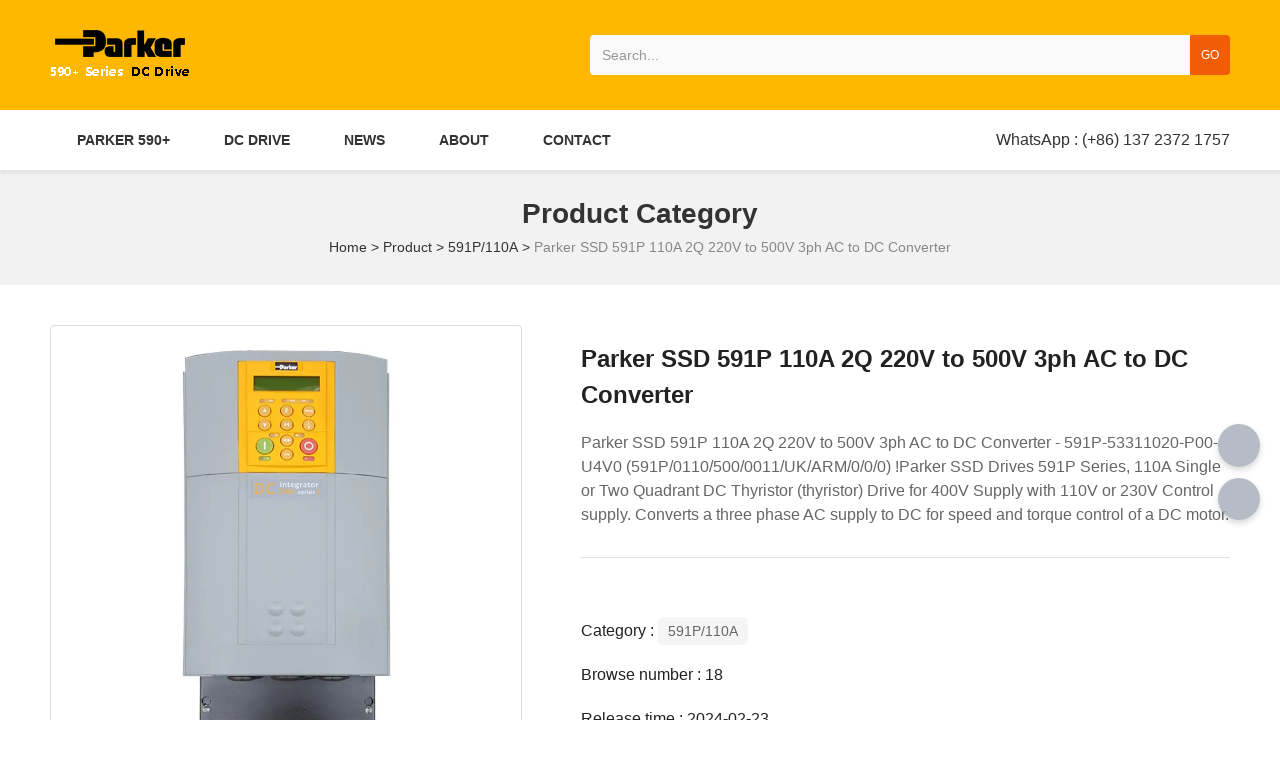

--- FILE ---
content_type: text/html; charset=UTF-8
request_url: https://www.parker590.com/product/186.html
body_size: 8211
content:
<!DOCTYPE html>
<html lang="en">
<head>
    <meta charset="utf-8">
    <!-- 360浏览器使用极速模式渲染 -->
    <meta name=renderer content=webkit>
    <meta http-equiv=X-UA-Compatible content="IE=edge,chrome=1">
    <meta name="viewport" content="width=device-width, initial-scale=1, user-scalable=no">
    <link rel="icon" href="//cdn.fuwucms.com/a/369966837929/files/986c3e1fa6b049972175fdde906da102.jpg">
    <title>Parker SSD 591P 110A 2Q 220V to 500V 3ph AC to DC Converter-Parker SSD DC590+ Series Digital DC Drive</title>
    <meta name="keywords" content="Parker 590+ Series Digital DC Drives,Parker 591P DC Drive,Parker 590 DC Drives,Parker 591P"/>
    <meta name="description" content="Parker SSD 591P 110A 2Q 220V to 500V 3ph AC to DC Converter|Parker SSD 591P 110A 2Q 220V to 500V 3ph AC to DC Converter - 591P-53311020-P00-U4V0 (591P/0110/500/0011/UK/ARM/0/0/0) !Parker SSD Drives 591P Series, 110A Single or Two Quadrant DC Thyristor (thyristor) Drive for 400V Supply with 110V or 230V Control supply. Converts a three phase AC supply to DC for speed and torque control of a DC motor.-Parker SSD DC590+ Series Digital DC Drive"/>
    <!-- 第三方头部js代码 开始-->
    <script type="text/javascript">
(function(w, d, n, a, j, s) {
  w[n] =
    w[n] ||
    function() {
      return (w[n].a = w[n].a || []).push(arguments);
    };
  j = d.createElement('script');
  j.async = true;
  j.src = 'https://sirius-it-site.lx.netease.com/site-sdk.js';
  j.onload = function() {
    setTimeout(()=> {
      __siteSDK__.setDefaultConfig({
        outerKey: 'keye207f9d7998d4e2ebe5ceea2262619b3',
      });
      __siteSDK__.init();
    }, 500);  
  };
  s = d.getElementsByTagName('script')[0];
  s.parentNode.insertBefore(j, s);
})(window, document, '__siteSDK__');

</script>
    <!-- 第三方头部js代码 结束-->
    <meta property="og:title" content="Parker SSD 591P 110A 2Q 220V to 500V 3ph AC to DC Converter-Parker SSD DC590+ Series Digital DC Drive" />
<meta property="og:description" content="Parker SSD 591P 110A 2Q 220V to 500V 3ph AC to DC Converter|Parker SSD 591P 110A 2Q 220V to 500V 3ph AC to DC Converter - 591P-53311020-P00-U4V0 (591P/0110/500/0011/UK/ARM/0/0/0) !Parker SSD Drives 591P Series, 110A Single or Two Quadrant DC Thyristor (thyristor) Drive for 400V Supply with 110V or 230V Control supply. Converts a three phase AC supply to DC for speed and torque control of a DC motor.-Parker SSD DC590+ Series Digital DC Drive" />
    <style id="css-variables">
    :root {
        --color: rgba(51, 51, 51, 1);
        --font-size: 12px;
        --container-width: 1200px;
    --theme-color: rgba(242, 92, 5, 1);        --background-image: url("");
        --background-position-x: ;
        --background-position-y: ;
        --background-repeat: ;
        --background-attachment: ;
        --background-size: ;
        --background-color: rgba(255, 255, 255, 1)
    }
</style>
    <link href="//cdn.fuwucms.com/g/fontawesome/css/all.min.css" rel="stylesheet" type="text/css" media="all" />
    <script src="//cdn.fuwucms.com/g/jquery/3.6.0/jquery.js" type="text/javascript"></script>
    <link href="//cdn.fuwucms.com/c/1/vendor.css?bc590e1902fc08f0" rel="stylesheet" type="text/css" media="all" />
    <link href="//cdn.fuwucms.com/a/369966837929/t/assets/section.css?v=5c138465ca0ba3cb543f3ed75052a7a7" rel="stylesheet" type="text/css" media="all" />
        <script>
        var isFullpage = 0
    </script>
    <script>var app={"lang":"en","defaultLang":"en","site_name":"Parker SSD DC590+ Series Digital DC Drive","currentMode":"default","site_id":"369966837929","forbidCopy":false,"pageSetting":{"hideFooter":0,"hideHeader":0},"is_template":0};</script>
</head>

<!--[if lt IE 10]>
<body>
<div class="noie">
    You are now using the old version of IE browser, in order to better and fully experience all the functions of the system, please upgrade your browser as soon as possible!
</div>
<![endif]-->
<body class="page-37529 body-padding fullpage-">
<!-- content -->
<div data-id="c7zzvpjq" data-section_type="box"  class="lanyun-section lanyun-section-box lanyun-section-c7zzvpjq "><div
        data-aos="none"
    data-aos-delay=""
    data-aos-duration=""
    data-aos-easing=""
        class="lanyun-widget-container pane height-default"
    data-id="c7zzvpjq"
    data-section_type="box"
    >
    <div class="lanyun-box-container align-items-center">
        <div data-id="uadw9sxt" data-section_type="column" data-col="3" class="lanyun-section lanyun-section-column lanyun-section-uadw9sxt "><div
        data-aos="none"
    data-aos-delay=""
    data-aos-duration=""
    data-aos-easing=""
        class="lanyun-widget-container"
>
    <div data-id="34c82buj" data-section_type="img"  class="lanyun-section lanyun-section-img lanyun-section-34c82buj "><div
    class="
    lanyun-widget-container
        "
        data-aos="none"
    data-aos-delay=""
    data-aos-duration=""
    data-aos-easing=""
    >
            <a
                            href="https://www.parker590.com"
                                        class="lanyun-img-wrap"
        >
            <img class="lanyun-img" src="//cdn.fuwucms.com/a/369966837929/files/5e3522c40ca2e1e34aae5f777814ba5c.png?image_process=format,webp" alt="" />
        </a>
    </div>
</div>
</div>

</div><div data-id="tadc3ca9" data-section_type="column" data-col="3" class="lanyun-section lanyun-section-column lanyun-section-tadc3ca9  lanyun-section-hidden-mobile"><div
        data-aos="none"
    data-aos-delay=""
    data-aos-duration=""
    data-aos-easing=""
        class="lanyun-widget-container"
>
    
</div>

</div><div data-id="wrim0dx5" data-section_type="column" data-col="3" class="lanyun-section lanyun-section-column lanyun-section-wrim0dx5 "><div
        data-aos="none"
    data-aos-delay=""
    data-aos-duration=""
    data-aos-easing=""
        class="lanyun-widget-container"
>
    <div data-id="qvk0tj65" data-section_type="search"  class="lanyun-section lanyun-section-search lanyun-section-qvk0tj65 "><div
        data-aos="none"
        class="lanyun-widget-container lanyun-search-default mobile-popup-default"
>
    <div
        class=""
    >
        <div class="pc-style">
            <form action="https://www.parker590.com/search" method="get" novalidate="novalidate">
                                <span class="lanyun-search-mobile-open text-direction">
                                        GO
                                    </span>
                <span class="lanyun-search-mobile-close">
                    <i class="fas fa-times"></i>
                </span>
                                                <div class="input-search-wrap">
                    <input
                        class="lanyun-search-input"
                        type="text"
                        name="keyword"
                        placeholder="Search..."
                    >
                    <button
                        class="lanyun-search-btn text-direction"
                        type="submit"
                    >
                                                GO
                                            </button>
                </div>
                            </form>
        </div>

        <div class="mobile-style">
            <form action="https://www.parker590.com/search" method="get" novalidate="novalidate">
                <span class="lanyun-search-btn text-direction">
                                    GO
                                </span>
                <div class="lanyun-search-full-wrap">
                    <input
                        class="lanyun-search-input"
                        type="text"
                        name="keyword"
                        placeholder="Search..."
                    >
                    <span class="close-screen"><i class="fas fa-times"></i></span>
                </div>
            </form>
        </div>
    </div>
</div>

</div>
</div>

</div>
    </div>
</div>

</div><div data-id="tt5ej85q" data-section_type="box"  class="lanyun-section lanyun-section-box lanyun-section-tt5ej85q is-fix"><div
        data-aos="none"
    data-aos-delay=""
    data-aos-duration=""
    data-aos-easing=""
        class="lanyun-widget-container pane height-"
    data-id="tt5ej85q"
    data-section_type="box"
    >
    <div class="lanyun-box-container align-items-center">
        <div data-id="h35j7r4s" data-section_type="column" data-col="2" class="lanyun-section lanyun-section-column lanyun-section-h35j7r4s "><div
        data-aos="none"
    data-aos-delay=""
    data-aos-duration=""
    data-aos-easing=""
        class="lanyun-widget-container"
>
    <div data-id="u0z75rew" data-section_type="nav"  class="lanyun-section lanyun-section-nav lanyun-section-u0z75rew "><div
    class="lanyun-widget-container
        lanyun-row-4
    lanyun-row-mobile-1
    lanyun-row-ipad-2
        "

>
    <div class="direction-h ">
        <div class="mobile-nav-mobileIcon jq-toggler lanyun-mobile-wrap" target=".lanyun-section-u0z75rew .lanyun-nav-first">
            <i class="fas fa-bars lanyun-mobile-open"></i>
            <i class="fas fa-times lanyun-mobile-close"></i>
        </div>
        <ul class="lanyun-nav-first lanyun-dropdown-panel">
                            <li class="lanyun-nav-first-item ">
                                        <a
                        class="lanyun-nav-first-name text-direction"
                        href="https://www.parker590.com"                     >
                                                PARKER 590+
                                            </a>
                                    </li>
                                

                                            <li class="lanyun-nav-first-item ">
                                        <a
                        class="lanyun-nav-first-name text-direction"
                        href="https://www.parker590.com/product"                     >
                                                DC DRIVE
                                            </a>
                                    </li>
                                

                                            <li class="lanyun-nav-first-item ">
                                        <a
                        class="lanyun-nav-first-name text-direction"
                        href="https://www.parker590.com/news"                     >
                                                NEWS
                                            </a>
                                    </li>
                                

                                            <li class="lanyun-nav-first-item ">
                                        <a
                        class="lanyun-nav-first-name text-direction"
                        href="https://www.parker590.com/about"                     >
                                                ABOUT
                                            </a>
                                    </li>
                                

                                            <li class="lanyun-nav-first-item ">
                                        <a
                        class="lanyun-nav-first-name text-direction"
                        href="https://www.parker590.com/message"                     >
                                                CONTACT
                                            </a>
                                    </li>
                                

                                    </ul>
    </div>
</div>
</div>
</div>

</div><div data-id="7y02fcpj" data-section_type="column" data-col="2" class="lanyun-section lanyun-section-column lanyun-section-7y02fcpj "><div
        data-aos="none"
    data-aos-delay=""
    data-aos-duration=""
    data-aos-easing=""
        class="lanyun-widget-container"
>
    <div data-id="qmjp0f4a" data-section_type="headline"  class="lanyun-section lanyun-section-headline lanyun-section-qmjp0f4a ">
<div
        data-aos="none"
    data-aos-delay=""
    data-aos-duration=""
    data-aos-easing=""
        class="lanyun-widget-container
        "
>
        <h2 class="lanyun-headline text-direction">
                WhatsApp : (+86) 137 2372 1757
            </h2>
    </div>

</div>
</div>

</div>
    </div>
</div>

</div><div data-id="nf6pk8w2" data-section_type="box"  class="lanyun-section lanyun-section-box lanyun-section-nf6pk8w2 "><div
        data-aos="none"
    data-aos-delay=""
    data-aos-duration=""
    data-aos-easing=""
        class="lanyun-widget-container pane height-"
    data-id="nf6pk8w2"
    data-section_type="box"
    >
    <div class="lanyun-box-container ">
        <div data-id="ysgdjo23" data-section_type="column" data-col="1" class="lanyun-section lanyun-section-column lanyun-section-ysgdjo23 "><div
        data-aos="none"
    data-aos-delay=""
    data-aos-duration=""
    data-aos-easing=""
        class="lanyun-widget-container"
>
    <div data-id="3vp2v8jq" data-section_type="headline"  class="lanyun-section lanyun-section-headline lanyun-section-3vp2v8jq ">
<div
        data-aos="none"
    data-aos-delay=""
    data-aos-duration=""
    data-aos-easing=""
        class="lanyun-widget-container
        "
>
        <h2 class="lanyun-headline text-direction">
                Product Category
            </h2>
    </div>

</div><div data-id="wlejdmac" data-section_type="breadcrumb"  class="lanyun-section lanyun-section-breadcrumb lanyun-section-wlejdmac "><nav
    role="navigation"
    aria-label="breadcrumbs"
    class="lanyun-widget-container text-direction"
        data-aos="none"
    >
    <ol class="breadcrumb-list">
                <li class="breadcrumb-item">
            <a class="lanyun-crumbs-content" href="https://www.parker590.com">
                            Home
                        </a>
        </li>
                <li class="breadcrumb-item">
                <div class="lanyun-decollator">
        &gt;
    </div>


            <a class="lanyun-crumbs-content" href="https://www.parker590.com/product" aria-current="page">Product</a>
        </li>
                <li class="breadcrumb-item">
                <div class="lanyun-decollator">
        &gt;
    </div>


            <a class="lanyun-crumbs-content" href="https://www.parker590.com/product/81" aria-current="page">591P/110A</a>
        </li>
                <li class="breadcrumb-item" data-key="show-title">
                <div class="lanyun-decollator">
        &gt;
    </div>


            <div class="lanyun-current-title">Parker SSD 591P 110A 2Q 220V to 500V 3ph AC to DC Converter</div>
        </li>
            </ol>
</nav>
</div>
</div>

</div>
    </div>
</div>

</div><div data-id="nzkwtegd" data-section_type="box"  class="lanyun-section lanyun-section-box lanyun-section-nzkwtegd "><div
        data-aos="none"
    data-aos-delay=""
    data-aos-duration=""
    data-aos-easing=""
        class="lanyun-widget-container pane height-"
    data-id="nzkwtegd"
    data-section_type="box"
    >
    <div class="lanyun-box-container ">
        <div data-id="5d6eucpo" data-section_type="column" data-col="1" class="lanyun-section lanyun-section-column lanyun-section-5d6eucpo "><div
        data-aos="none"
    data-aos-delay=""
    data-aos-duration=""
    data-aos-easing=""
        class="lanyun-widget-container"
>
    <div data-id="6dkuvvu8" data-section_type="product-show"  class="lanyun-section lanyun-section-product-show lanyun-section-6dkuvvu8 ">
<!-- 产品详情 -->
<div class="lanyun-widget-container
"
>
            <div class="lanyun-product-detail-top clearfix detail-horizontal">
                            <div class="lanyun-product-detail-effect lanyun-product-detail-img detail-bottom">
                    <div class="swiper-container lanyun-effect-top">
                        <div class="swiper-wrapper">
                                                            <div class="swiper-slide">
                                                                        <a href="//cdn.fuwucms.com/a/369966837929/files/8728e6d135468d55a12d9f05a6818e72.jpg" data-lightbox="product-show">
                                        <img src="//cdn.fuwucms.com/a/369966837929/files/8728e6d135468d55a12d9f05a6818e72.jpg?image_process=format,webp" alt="Parker SSD 591P 110A 2Q 220V to 500V 3ph AC to DC Converter" />
                                    </a>
                                                                    </div>
                                                            <div class="swiper-slide">
                                                                        <a href="//cdn.fuwucms.com/a/369966837929/files/850357a902a1c381e80bb17bbb006d07.jpg" data-lightbox="product-show">
                                        <img src="//cdn.fuwucms.com/a/369966837929/files/850357a902a1c381e80bb17bbb006d07.jpg?image_process=format,webp" alt="Parker SSD 591P 110A 2Q 220V to 500V 3ph AC to DC Converter" />
                                    </a>
                                                                    </div>
                                                            <div class="swiper-slide">
                                                                        <a href="//cdn.fuwucms.com/a/369966837929/files/7064b96d1b3b523033b75b6c72c03d35.jpg" data-lightbox="product-show">
                                        <img src="//cdn.fuwucms.com/a/369966837929/files/7064b96d1b3b523033b75b6c72c03d35.jpg?image_process=format,webp" alt="Parker SSD 591P 110A 2Q 220V to 500V 3ph AC to DC Converter" />
                                    </a>
                                                                    </div>
                                                            <div class="swiper-slide">
                                                                        <a href="//cdn.fuwucms.com/a/369966837929/files/55e9a0f159480c1cc948005a4e9ef1d9.jpg" data-lightbox="product-show">
                                        <img src="//cdn.fuwucms.com/a/369966837929/files/55e9a0f159480c1cc948005a4e9ef1d9.jpg?image_process=format,webp" alt="Parker SSD 591P 110A 2Q 220V to 500V 3ph AC to DC Converter" />
                                    </a>
                                                                    </div>
                                                            <div class="swiper-slide">
                                                                        <a href="//cdn.fuwucms.com/a/369966837929/files/a85f8a69e76f348fe8dbe5964c250409.jpg" data-lightbox="product-show">
                                        <img src="//cdn.fuwucms.com/a/369966837929/files/a85f8a69e76f348fe8dbe5964c250409.jpg?image_process=format,webp" alt="Parker SSD 591P 110A 2Q 220V to 500V 3ph AC to DC Converter" />
                                    </a>
                                                                    </div>
                                                            <div class="swiper-slide">
                                                                        <a href="//cdn.fuwucms.com/a/369966837929/files/48e044e94b0c0e8fec253acbb6947d9e.jpg" data-lightbox="product-show">
                                        <img src="//cdn.fuwucms.com/a/369966837929/files/48e044e94b0c0e8fec253acbb6947d9e.jpg?image_process=format,webp" alt="Parker SSD 591P 110A 2Q 220V to 500V 3ph AC to DC Converter" />
                                    </a>
                                                                    </div>
                                                    </div>
                        <div class="swiper-button-prev lanyun-arrow">
                            <i class="fas fa-chevron-left"></i>
                        </div>
                        <div class="swiper-button-next lanyun-arrow">
                            <i class="fas fa-chevron-right"></i>
                        </div>
                    </div>
                    <div class="swiper-container lanyun-effect-thumbs" id="lanyun-detail-thumbs" data-direction="bottom">
                        <div class="swiper-wrapper">
                                                            <div class="swiper-slide lanyun-effect-thumbs-item">
                                                                            <img src="//cdn.fuwucms.com/a/369966837929/files/8728e6d135468d55a12d9f05a6818e72.jpg?image_process=resize,w_200/format,webp" alt="Parker SSD 591P 110A 2Q 220V to 500V 3ph AC to DC Converter" />
                                                                    </div>
                                                            <div class="swiper-slide lanyun-effect-thumbs-item">
                                                                            <img src="//cdn.fuwucms.com/a/369966837929/files/850357a902a1c381e80bb17bbb006d07.jpg?image_process=resize,w_200/format,webp" alt="Parker SSD 591P 110A 2Q 220V to 500V 3ph AC to DC Converter" />
                                                                    </div>
                                                            <div class="swiper-slide lanyun-effect-thumbs-item">
                                                                            <img src="//cdn.fuwucms.com/a/369966837929/files/7064b96d1b3b523033b75b6c72c03d35.jpg?image_process=resize,w_200/format,webp" alt="Parker SSD 591P 110A 2Q 220V to 500V 3ph AC to DC Converter" />
                                                                    </div>
                                                            <div class="swiper-slide lanyun-effect-thumbs-item">
                                                                            <img src="//cdn.fuwucms.com/a/369966837929/files/55e9a0f159480c1cc948005a4e9ef1d9.jpg?image_process=resize,w_200/format,webp" alt="Parker SSD 591P 110A 2Q 220V to 500V 3ph AC to DC Converter" />
                                                                    </div>
                                                            <div class="swiper-slide lanyun-effect-thumbs-item">
                                                                            <img src="//cdn.fuwucms.com/a/369966837929/files/a85f8a69e76f348fe8dbe5964c250409.jpg?image_process=resize,w_200/format,webp" alt="Parker SSD 591P 110A 2Q 220V to 500V 3ph AC to DC Converter" />
                                                                    </div>
                                                            <div class="swiper-slide lanyun-effect-thumbs-item">
                                                                            <img src="//cdn.fuwucms.com/a/369966837929/files/48e044e94b0c0e8fec253acbb6947d9e.jpg?image_process=resize,w_200/format,webp" alt="Parker SSD 591P 110A 2Q 220V to 500V 3ph AC to DC Converter" />
                                                                    </div>
                                                    </div>
                    </div>
                </div>
            
            <div class="lanyun-product-detail-list">
                <h1 class="lanyun-product-show-title text-direction">Parker SSD 591P 110A 2Q 220V to 500V 3ph AC to DC Converter</h1>
                                <div class="lanyun-product-show-summary text-direction">Parker SSD 591P 110A 2Q 220V to 500V 3ph AC to DC Converter - 591P-53311020-P00-U4V0 (591P/0110/500/0011/UK/ARM/0/0/0) !Parker SSD Drives 591P Series, 110A Single or Two Quadrant DC Thyristor (thyristor) Drive for 400V Supply with 110V or 230V Control supply. Converts a three phase AC supply to DC for speed and torque control of a DC motor.</div>
                                <ul class="lanyun-page-details-info text-direction">
                                        <li class="cate-list text-direction">
                        <div>Category : </div>
                                                <a class="lanyun-detail-cate-item" href="https://www.parker590.com/product/81">591P/110A</a>
                                            </li>
                                                            <li class="text-direction">
                        Browse number : 
                        <span
                            id="hits"
                            data-hits="17"
                            data-url="https://www.parker590.com/hits"
                            data-page_type="product"
                            data-slug="186"
                        >...</span>
                    </li>
                                                            <li class="text-direction">Release time :  2024-02-23</li>
                                    </ul>
                                <div class="lanyun-product-show-btn text-direction" data-core-events="click" data-core-event-type="10">
                    <a
                        class="lanyun-btn-wrap"
                        href="https://www.parker590.com/message"
                                            >
                        <span class="lanyun-btn">
                                                    <span class="lanyun-btn-text text-direction">
                                Message
                            </span>
                        </span>
                    </a>
                </div>
                            </div>
        </div>
        <div class="lanyun-product-detail-tab detail-table">
            <div class="lanyun-hd">
                <ul class="clearfix">
                    <li class="lanyun-tab-title active text-direction">Detailed Description</li>
                                    </ul>
            </div>
            <div class="bd">
                <div class="lanyun-product-detail-text active text-direction">
                    <p>Parker SSD 591P 110A 2Q 220V to 500V 3ph AC to DC Converter - 591P-53311020-P00-U4V0 (591P/0110/500/0011/UK/ARM/0/0/0) !</p>
<p>Parker SSD Drives 591P Series,&nbsp;110A Single or Two Quadrant DC Thyristor (thyristor) Drive for 400V Supply with 110V or 230V Control supply.&nbsp;Converts a three phase AC supply to DC for speed and torque control of a DC motor.<br />Typical Motor output:&nbsp;up to 45kW (60HP) at 460V DC.</p>
<p>Features:- Keypad included.<br />No Feed back card fitted, please select if required or use the&nbsp;internal AV feedback facility.<br />Simple to set-up in Digital, fully-isolated Single or Two Quadrant form and ready to run from its Quick Set-Up settings.<br />Dimensions: Frame 2,&nbsp;200mm Wide x 292mm Deep x 434mm High.</p>
<p>Terminals include:-<br />5 x Analogue Inputs (4 x Configurable).<br />3 x Analogue Outputs (2 x Configurable).<br />Tacho input (or internal AVF) Feedback.<br />10 x Digital inputs - 5 are Configurable including two as encoder inputs for a second or line encoder.<br />3 x Digital Outputs (all Configurable).<br />+ - 10V for Potentiometers.</p>
<p>Input Current: 91A for Armature + up to 10A for Field.<br />Input Voltage:&nbsp;380V/415V/440V/460V three phase +-10% at 50/60Hz.<br />Input Fuse:&nbsp;160A or lower to suit input bridge at 15,000A2s<br />Use a choke in the supply at 50uH minimum.</p>
<p>Ambient Temperature: Rated at 40C.<br />Ventilation space above:&nbsp;161mm.<br />Ventilation space below:&nbsp;100mm.<br />Ventilation space at sides:&nbsp;0mm.<br />Heat Loss: 354W at maximum output.<br />Mounting: Panel mount with M6 screw fixings on 418 x 140mm centres.</p>
<p>Part Number:&nbsp;591P-53311020-P00-U4V0. Was: 591P-0110-500-0011-UK-ARM-0-0-000, Exactly the same as Eurotherm Drives 591P-0110-500-0011-UK-ARM-0-0-000.</p>
<p>&nbsp;</p>
<p><strong>Parker 590+ Series DC Drives Model:</strong></p>
<p>&nbsp;</p>
<table style="border-collapse: collapse; width: 100%;" border="0">
<tbody>
<tr>
<td style="text-align: center;"><strong>Parker 590P Series Digital DC Drive&nbsp;</strong></td>
<td style="text-align: center;"><strong>Parker 591P Series Digital DC Drive&nbsp;</strong></td>
</tr>
<tr>
<td style="text-align: center;">590P-53215010-P00-U4V0</td>
<td style="text-align: center;">591P-53215010-P00-U4V0</td>
</tr>
<tr>
<td style="text-align: center;">590P-53235010-P00-U4V0</td>
<td style="text-align: center;">591P-53235010-P00-U4V0</td>
</tr>
<tr>
<td style="text-align: center;">590P-53240020-P00-U4V0</td>
<td style="text-align: center;">591P-53240020-P00-U4V0</td>
</tr>
<tr>
<td style="text-align: center;">590P-53270020-P00-U4V0</td>
<td style="text-align: center;">591P-53270020-P00-U4V0</td>
</tr>
<tr>
<td style="text-align: center;">590P-53311020-P00-U4V0</td>
<td style="text-align: center;">591P-53311020-P00-U4V0</td>
</tr>
<tr>
<td style="text-align: center;">590P-53316520-P00-U4V0</td>
<td style="text-align: center;">591P-53316520-P00-U4V0</td>
</tr>
<tr>
<td style="text-align: center;">590P-53318032-P00-U4V0</td>
<td style="text-align: center;">591P-53318032-P00-U4V0</td>
</tr>
<tr>
<td style="text-align: center;">590P-53327032-P00-U4V0</td>
<td style="text-align: center;">591P-53327032-P00-U4V0</td>
</tr>
<tr>
<td style="text-align: center;">590P-53338042-A00-U4V0</td>
<td style="text-align: center;">591P-53338042-A00-U4V0</td>
</tr>
<tr>
<td style="text-align: center;">590P-53350042-A00-U4V0</td>
<td style="text-align: center;">591P-53350042-A00-U4V0</td>
</tr>
<tr>
<td style="text-align: center;">590P-53372542-A00-U4V0</td>
<td style="text-align: center;">591P-53372542-A00-U4V0</td>
</tr>
<tr>
<td style="text-align: center;">590P-53383042-A00-U4V0</td>
<td style="text-align: center;">591P-53383042-A00-U4V0</td>
</tr>
</tbody>
</table>
<p>&nbsp;</p>
<p><img style="display: block; margin-left: auto; margin-right: auto;" src="https://cdn.fuwucms.com/a/369966837929/files/77090ccc579727d4336b87794596281d.jpg" alt="590P" /></p>
                </div>
                            </div>
        </div>

                        <div class="lanyun-product-url text-direction">url :  https://www.parker590.com/product/186.html</div>
                        <div class="lanyun-product-tags text-direction">
            <span class="lanyun-product-tags-title">Keywords : </span>
                        <a href="https://www.parker590.com/tag/Parker 590+ Series Digital DC Drives">Parker 590+ Series Digital DC Drives</a>
                        <a href="https://www.parker590.com/tag/Parker 591P DC Drive">Parker 591P DC Drive</a>
                        <a href="https://www.parker590.com/tag/Parker 590 DC Drives">Parker 590 DC Drives</a>
                        <a href="https://www.parker590.com/tag/Parker 591P">Parker 591P</a>
                    </div>
                                        <ul class="lanyun-prev-next">
                <li class="lanyun-prevnext text-direction"><span>Previous : </span><a href='https://www.parker590.com/product/185.html' class='p-prev'>Parker SSD 591P 70A 2Q 220V to 500V 3ph AC to DC Converter</a> </li>
                <li class="lanyun-prevnext text-direction"><span>Next : </span><a href='https://www.parker590.com/product/187.html' class='p-prev'>Parker SSD 591P 110A 2Q 220V to 500V 3ph AC to DC Converter</a> </li>
            </ul>
            </div>
</div>
</div>

</div>
    </div>
</div>

</div><div data-id="lq0odndw" data-section_type="box"  class="lanyun-section lanyun-section-box lanyun-section-lq0odndw "><div
        data-aos="none"
    data-aos-delay=""
    data-aos-duration=""
    data-aos-easing=""
        class="lanyun-widget-container pane height-"
    data-id="lq0odndw"
    data-section_type="box"
    >
    <div class="lanyun-box-container ">
        <div data-id="5avjdps5" data-section_type="column" data-col="1" class="lanyun-section lanyun-section-column lanyun-section-5avjdps5 "><div
        data-aos="none"
    data-aos-delay=""
    data-aos-duration=""
    data-aos-easing=""
        class="lanyun-widget-container"
>
    <div data-id="7jimdfpk" data-section_type="related-product"  class="lanyun-section lanyun-section-related-product lanyun-section-7jimdfpk ">
<div class="lanyun-widget-container
"
>
    <h3 class="lanyun-related-title">
        <span class="text-direction">RELATED PRODUCTS</span>
    </h3>
        <div
                data-aos="none"
        data-aos-delay=""
        data-aos-duration=""
        data-aos-easing=""
            >
        <div
                        class="swiper-container"
            data-carousel="{&quot;pagination&quot;:null,&quot;autoplay&quot;:true,&quot;speed&quot;:null,&quot;slidesspace-desktop&quot;:&quot;20px&quot;,&quot;slidesspace-ipad&quot;:null,&quot;slidesspace-mobile&quot;:&quot;16px&quot;,&quot;rowCount-desktop&quot;:5,&quot;rowCount-ipad&quot;:4,&quot;rowCount-mobile&quot;:2}"
                    >
        <ul
            class="
                        swiper-wrapper
            "
        >
                        <li
                                data-aos="none"
                                class="lanyun-product-item  swiper-slide                  img-scale-zoomin"
            >
            <a href="https://www.parker590.com/product/102.html" class="img-pos-top mobile-display-default" >
                                <div class="lanyun-row-img-wrap">
                                        <div class="lanyun-row-img" style="background-image: url(//cdn.fuwucms.com/a/369966837929/files/7eedbd102ef83ee9b030a4e1a78f62be.jpg?image_process=resize,w_500/format,webp);"></div>
                                    </div>
                                <div class="lanyun-product-text">
                    <h3 class="lanyun-text-title text-direction">590P-53215010-P00-U4A0</h3>
                                                        </div>
            </a>
            </li>
                        <li
                                data-aos="none"
                                class="lanyun-product-item  swiper-slide                  img-scale-zoomin"
            >
            <a href="https://www.parker590.com/product/104.html" class="img-pos-top mobile-display-default" >
                                <div class="lanyun-row-img-wrap">
                                        <div class="lanyun-row-img" style="background-image: url(//cdn.fuwucms.com/a/369966837929/files/7eedbd102ef83ee9b030a4e1a78f62be.jpg?image_process=resize,w_500/format,webp);"></div>
                                    </div>
                                <div class="lanyun-product-text">
                    <h3 class="lanyun-text-title text-direction">591P-53215010-P00-U4A0</h3>
                                                        </div>
            </a>
            </li>
                        <li
                                data-aos="none"
                                class="lanyun-product-item  swiper-slide                  img-scale-zoomin"
            >
            <a href="https://www.parker590.com/product/145.html" class="img-pos-top mobile-display-default" >
                                <div class="lanyun-row-img-wrap">
                                        <div class="lanyun-row-img" style="background-image: url(//cdn.fuwucms.com/a/369966837929/files/7eedbd102ef83ee9b030a4e1a78f62be.jpg?image_process=resize,w_500/format,webp);"></div>
                                    </div>
                                <div class="lanyun-product-text">
                    <h3 class="lanyun-text-title text-direction">590P-23215010-P00-U4V0</h3>
                                                        </div>
            </a>
            </li>
                        <li
                                data-aos="none"
                                class="lanyun-product-item  swiper-slide                  img-scale-zoomin"
            >
            <a href="https://www.parker590.com/product/146.html" class="img-pos-top mobile-display-default" >
                                <div class="lanyun-row-img-wrap">
                                        <div class="lanyun-row-img" style="background-image: url(//cdn.fuwucms.com/a/369966837929/files/7064b96d1b3b523033b75b6c72c03d35.jpg?image_process=resize,w_500/format,webp);"></div>
                                    </div>
                                <div class="lanyun-product-text">
                    <h3 class="lanyun-text-title text-direction">591P-53316520-P00-U4V0</h3>
                                                        </div>
            </a>
            </li>
                        <li
                                data-aos="none"
                                class="lanyun-product-item  swiper-slide                  img-scale-zoomin"
            >
            <a href="https://www.parker590.com/product/157.html" class="img-pos-top mobile-display-default" >
                                <div class="lanyun-row-img-wrap">
                                        <div class="lanyun-row-img" style="background-image: url(//cdn.fuwucms.com/a/369966837929/files/5a6818228debc3e3f70a3a69dbe1bfe3.jpg?image_process=resize,w_500/format,webp);"></div>
                                    </div>
                                <div class="lanyun-product-text">
                    <h3 class="lanyun-text-title text-direction">590P-53327031-P00-U4V0</h3>
                                                        </div>
            </a>
            </li>
                        <li
                                data-aos="none"
                                class="lanyun-product-item  swiper-slide                  img-scale-zoomin"
            >
            <a href="https://www.parker590.com/product/165.html" class="img-pos-top mobile-display-default" >
                                <div class="lanyun-row-img-wrap">
                                        <div class="lanyun-row-img" style="background-image: url(//cdn.fuwucms.com/a/369966837929/files/944d931bdd87e2045b4285a530c9fc45.jpg?image_process=resize,w_500/format,webp);"></div>
                                    </div>
                                <div class="lanyun-product-text">
                    <h3 class="lanyun-text-title text-direction">591P-53383042-P00-U4V0</h3>
                                                        </div>
            </a>
            </li>
                        <li
                                data-aos="none"
                                class="lanyun-product-item  swiper-slide                  img-scale-zoomin"
            >
            <a href="https://www.parker590.com/product/175.html" class="img-pos-top mobile-display-default" >
                                <div class="lanyun-row-img-wrap">
                                        <div class="lanyun-row-img" style="background-image: url(//cdn.fuwucms.com/a/369966837929/files/d832031fed366a20849a140232d77740.jpg?image_process=resize,w_500/format,webp);"></div>
                                    </div>
                                <div class="lanyun-product-text">
                    <h3 class="lanyun-text-title text-direction">590P-53372541-P00-U4A0</h3>
                                                        </div>
            </a>
            </li>
                        <li
                                data-aos="none"
                                class="lanyun-product-item  swiper-slide                  img-scale-zoomin"
            >
            <a href="https://www.parker590.com/product/184.html" class="img-pos-top mobile-display-default" >
                                <div class="lanyun-row-img-wrap">
                                        <div class="lanyun-row-img" style="background-image: url(//cdn.fuwucms.com/a/369966837929/files/a85f8a69e76f348fe8dbe5964c250409.jpg?image_process=resize,w_500/format,webp);"></div>
                                    </div>
                                <div class="lanyun-product-text">
                    <h3 class="lanyun-text-title text-direction">Parker SSD 591P 40A 2Q 220V to 500V 3ph AC to DC Converter</h3>
                                                        </div>
            </a>
            </li>
                        <li
                                data-aos="none"
                                class="lanyun-product-item  swiper-slide                  img-scale-zoomin"
            >
            <a href="https://www.parker590.com/product/190.html" class="img-pos-top mobile-display-default" >
                                <div class="lanyun-row-img-wrap">
                                        <div class="lanyun-row-img" style="background-image: url(//cdn.fuwucms.com/a/369966837929/files/203f49f93348a6bfd7b054117c1df002.jpg?image_process=resize,w_500/format,webp);"></div>
                                    </div>
                                <div class="lanyun-product-text">
                    <h3 class="lanyun-text-title text-direction">Parker SSD 590P 15A 4Q 220V/500V 3ph AC to DC Converter</h3>
                                                        </div>
            </a>
            </li>
                        <li
                                data-aos="none"
                                class="lanyun-product-item  swiper-slide                  img-scale-zoomin"
            >
            <a href="https://www.parker590.com/product/200.html" class="img-pos-top mobile-display-default" >
                                <div class="lanyun-row-img-wrap">
                                        <div class="lanyun-row-img" style="background-image: url(//cdn.fuwucms.com/a/369966837929/files/f319171de39e725d2d1f51aa29431bc2.jpg?image_process=resize,w_500/format,webp);"></div>
                                    </div>
                                <div class="lanyun-product-text">
                    <h3 class="lanyun-text-title text-direction">Parker SSD 591P 180A 2Q 220V to 500V 3ph AC to DC Converter 230V Aux</h3>
                                                        </div>
            </a>
            </li>
                    </ul>
                                        </div>
    </div>
    </div>
</div>
</div>

</div>
    </div>
</div>

</div><div data-id="30zi3q5a" data-section_type="box"  class="lanyun-section lanyun-section-box lanyun-section-30zi3q5a "><div
        data-aos="none"
    data-aos-delay=""
    data-aos-duration=""
    data-aos-easing=""
        class="lanyun-widget-container pane height-"
    data-id="30zi3q5a"
    data-section_type="box"
    >
    <div class="lanyun-box-container ">
        <div data-id="zdpaeyek" data-section_type="column" data-col="3" class="lanyun-section lanyun-section-column lanyun-section-zdpaeyek  lanyun-section-hidden-mobile"><div
        data-aos="none"
    data-aos-delay=""
    data-aos-duration=""
    data-aos-easing=""
        class="lanyun-widget-container"
>
    <div data-id="q6rm11ns" data-section_type="headline"  class="lanyun-section lanyun-section-headline lanyun-section-q6rm11ns ">
<div
        data-aos="none"
    data-aos-delay=""
    data-aos-duration=""
    data-aos-easing=""
        class="lanyun-widget-container
        "
>
        <h2 class="lanyun-headline text-direction">
                Category
            </h2>
    </div>

</div><div data-id="0911mc39" data-section_type="interval"  class="lanyun-section lanyun-section-interval lanyun-section-0911mc39 "><div
    data-aos="none"
data-aos-delay=""
data-aos-duration=""
data-aos-easing=""
class="lanyun-widget-container"
>
    <div class="lanyun-interval">
                                    <span class="lanyun-divider "></span>
                        </div>
</div>
</div><div data-id="wxqi9m3e" data-section_type="category"  class="lanyun-section lanyun-section-category lanyun-section-wxqi9m3e ">
<div
    class="lanyun-widget-container
        lanyun-row-1
    lanyun-row-ipad-2
    lanyun-row-mobile-2
    "
>
    <div
        data-aos="none"
    data-aos-delay=""
    data-aos-duration=""
    data-aos-easing=""
        >
        <div
                    >
                            <ul class="
                                lanyun-row
                                                category-ul"
                >
                                            <li
        data-aos="none"
        class="
        lanyun-row-item
        lanyun-category-item
    "
>
    <a href="https://www.parker590.com/product/89" class="img-pos-top" >
                <div class="lanyun-category-text">
            <div class="lanyun-text-title text-direction">
                Parker 590P DC Drive
            </div>
                    </div>
    </a>
    </li>

                                                                    <li
        data-aos="none"
        class="
        lanyun-row-item
        lanyun-category-item
    "
>
    <a href="https://www.parker590.com/product/90" class="img-pos-top" >
                <div class="lanyun-category-text">
            <div class="lanyun-text-title text-direction">
                Parker 591P DC Drive
            </div>
                    </div>
    </a>
    </li>

                                                            </ul>
                                    </div>
    </div>
</div>
</div><div data-id="mh4ypgz8" data-section_type="code"  class="lanyun-section lanyun-section-code lanyun-section-mh4ypgz8 "><div
        data-aos="none"
    data-aos-delay=""
    data-aos-duration=""
    data-aos-easing=""
        class="lanyun-widget-container"
>
	        <div>
        <style>
  .lanyun-section-c7zzvpjq{
        z-index: 9999;
    position: relative;
  }
</style>
    </div>
    </div>

</div>
</div>

</div><div data-id="n6sd8a0p" data-section_type="column" data-col="3" class="lanyun-section lanyun-section-column lanyun-section-n6sd8a0p  lanyun-section-hidden-mobile"><div
        data-aos="none"
    data-aos-delay=""
    data-aos-duration=""
    data-aos-easing=""
        class="lanyun-widget-container"
>
    <div data-id="s1xkvbou" data-section_type="headline"  class="lanyun-section lanyun-section-headline lanyun-section-s1xkvbou ">
<div
        data-aos="none"
    data-aos-delay=""
    data-aos-duration=""
    data-aos-easing=""
        class="lanyun-widget-container
        "
>
        <h2 class="lanyun-headline text-direction">
                Information
            </h2>
    </div>

</div><div data-id="a9d6gh0j" data-section_type="interval"  class="lanyun-section lanyun-section-interval lanyun-section-a9d6gh0j "><div
    data-aos="none"
data-aos-delay=""
data-aos-duration=""
data-aos-easing=""
class="lanyun-widget-container"
>
    <div class="lanyun-interval">
                                    <span class="lanyun-divider "></span>
                        </div>
</div>
</div><div data-id="q8mej1ng" data-section_type="gallery"  class="lanyun-section lanyun-section-gallery lanyun-section-q8mej1ng ">
<div
    class="lanyun-widget-container
        lanyun-row-1
    lanyun-row-ipad-2
    lanyun-row-mobile-1
    "
        data-aos="none"
    data-aos-delay=""
    data-aos-duration=""
    data-aos-easing=""
        >
        <div
                    >
            <ul
                class="
                                lanyun-gallery-wrap lanyun-row
                "
            >
                                <li
                                        data-aos="none"
                                        class="lanyun-gallery-item
                                        lanyun-row-item
                                                            "
                >
                    <a
                        class="img-pos-desktop-top
                        img-pos-ipad-top
                        img-pos-mobile-top
                                                "
                                                href='https://www.parker590.com'                                                                    >
                                                <div class="lanyun-gallery-text">
                                                        <div class="lanyun-text-title text-direction">Home</div>
                                                                                                            </div>
                    </a>
                </li>
                                <li
                                        data-aos="none"
                                        class="lanyun-gallery-item
                                        lanyun-row-item
                                                            "
                >
                    <a
                        class="img-pos-desktop-top
                        img-pos-ipad-top
                        img-pos-mobile-top
                                                "
                                                href='https://www.parker590.com/about'                                                                    >
                                                <div class="lanyun-gallery-text">
                                                        <div class="lanyun-text-title text-direction">About</div>
                                                                                                            </div>
                    </a>
                </li>
                                <li
                                        data-aos="none"
                                        class="lanyun-gallery-item
                                        lanyun-row-item
                                                            "
                >
                    <a
                        class="img-pos-desktop-top
                        img-pos-ipad-top
                        img-pos-mobile-top
                                                "
                                                href='https://www.parker590.com/news'                                                                    >
                                                <div class="lanyun-gallery-text">
                                                        <div class="lanyun-text-title text-direction">News</div>
                                                                                                            </div>
                    </a>
                </li>
                                <li
                                        data-aos="none"
                                        class="lanyun-gallery-item
                                        lanyun-row-item
                                                            "
                >
                    <a
                        class="img-pos-desktop-top
                        img-pos-ipad-top
                        img-pos-mobile-top
                                                "
                                                href='https://www.parker590.com/message'                                                                    >
                                                <div class="lanyun-gallery-text">
                                                        <div class="lanyun-text-title text-direction">Contact</div>
                                                                                                            </div>
                    </a>
                </li>
                            </ul>
            </div>
</div>
</div>
</div>

</div><div data-id="uicbuslh" data-section_type="column" data-col="3" class="lanyun-section lanyun-section-column lanyun-section-uicbuslh "><div
        data-aos="none"
    data-aos-delay=""
    data-aos-duration=""
    data-aos-easing=""
        class="lanyun-widget-container"
>
    <div data-id="t5ux6mmb" data-section_type="headline"  class="lanyun-section lanyun-section-headline lanyun-section-t5ux6mmb ">
<div
        data-aos="none"
    data-aos-delay=""
    data-aos-duration=""
    data-aos-easing=""
        class="lanyun-widget-container
        "
>
        <h2 class="lanyun-headline text-direction">
                Contact Us
            </h2>
    </div>

</div><div data-id="scfiqq6a" data-section_type="interval"  class="lanyun-section lanyun-section-interval lanyun-section-scfiqq6a "><div
    data-aos="none"
data-aos-delay=""
data-aos-duration=""
data-aos-easing=""
class="lanyun-widget-container"
>
    <div class="lanyun-interval">
                                    <span class="lanyun-divider "></span>
                        </div>
</div>
</div><div data-id="orho1qoe" data-section_type="text"  class="lanyun-section lanyun-section-text lanyun-section-orho1qoe "><div
        data-aos="none"
    data-aos-delay=""
    data-aos-duration=""
    data-aos-easing=""
        class="lanyun-widget-container"
>
        <div class="lanyun-text text-direction">
        <p>&nbsp;China</p><p class="has-small-font-size">(+86) 137-2372-1757 （WhatsApp number）</p><p class="has-small-font-size">755021259@qq.com</p>
    </div>
    </div>

</div>
</div>

</div>
    </div>
</div>

</div><div data-id="qdsm59qh" data-section_type="box"  class="lanyun-section lanyun-section-box lanyun-section-qdsm59qh "><div
        data-aos="none"
    data-aos-delay=""
    data-aos-duration=""
    data-aos-easing=""
        class="lanyun-widget-container pane height-"
    data-id="qdsm59qh"
    data-section_type="box"
    >
    <div class="lanyun-box-container ">
        <div data-id="qru2z8ex" data-section_type="column" data-col="1" class="lanyun-section lanyun-section-column lanyun-section-qru2z8ex "><div
        data-aos="none"
    data-aos-delay=""
    data-aos-duration=""
    data-aos-easing=""
        class="lanyun-widget-container"
>
    <div data-id="r9sarbhl" data-section_type="interval"  class="lanyun-section lanyun-section-interval lanyun-section-r9sarbhl "><div
    data-aos="none"
data-aos-delay=""
data-aos-duration=""
data-aos-easing=""
class="lanyun-widget-container"
>
    <div class="lanyun-interval">
                                    <span class="lanyun-divider "></span>
                        </div>
</div>
</div><div data-id="jn5nezzm" data-section_type="text"  class="lanyun-section lanyun-section-text lanyun-section-jn5nezzm "><div
        data-aos="none"
    data-aos-delay=""
    data-aos-duration=""
    data-aos-easing=""
        class="lanyun-widget-container"
>
        <div class="lanyun-text text-direction">
        <p>Copyright © 2023-2043 www.parker590.com All Rights Reserved.&nbsp;</p>
    </div>
    </div>

</div>
</div>

</div>
    </div>
</div>

</div>
<div data-id="kefu" data-section_type="kefu"  class="lanyun-section lanyun-section-kefu lanyun-section-kefu ">
        <ul class="service-list">
                        <li class="lanyun-kefu-item">
            <div class="li-wrap">
                <a href="https://www.parker590.com/message" target="_blank" data-core-events="click" data-core-event-type="4">
                    <i class="lanyun-kefu-icon fas fa-mail-bulk"></i>
                </a>
            </div>
        </li>
                                <li class="lanyun-kefu-item" data-core-events="hover" data-core-event-type="5">
            <div class="li-wrap">
                <i class="lanyun-kefu-icon fab fa-whatsapp-square"></i>
            </div>
            <div class="hover-box">
                <div class="hover-box-title text-direction">
                    WhatsApp
                </div>
                <div class="hover-box-body">
                    <div class="ewm-box">
                        <img src="//cdn.fuwucms.com/a/369966837929/files/b489c145664b158641f04339f17dd778.jpg?image_process=format,webp" alt="">
                    </div>
                    <div class="ewm-box-desc text-direction">Scan the qr code, add to WhatsApp contacts</div>
                </div>
            </div>
        </li>
                        <li class="lanyun-kefu-item back-top">
            <div class="li-wrap">
                <i class="lanyun-kefu-icon fas fa-arrow-up"></i>
            </div>
        </li>
            </ul>

    <div class="mobile-kefu">
        <div class="mobile-kefu-open">
            <i class="fab fa-whatsapp-square"></i>
        </div>
        <div class="mobile-kefu-box">
            <div class="mobile-kefu-box-title text-direction">在线客服</div>
            <div class="mobile-kefu-box-close"><i class="fas fa-times"></i></div>
                                    <div class="mobile-kefu-ewm">
                <h4 class="text-direction">Scan the qr code, add to WhatsApp contacts</h4>
                <div class="mobile-kefu-ewm-img">
                    <img src="//cdn.fuwucms.com/a/369966837929/files/b489c145664b158641f04339f17dd778.jpg?image_process=format,webp" alt="">
                </div>
            </div>
                    </div>
    </div>
    
<div class="custom-chat">
    <input type="hidden" name="default" value="Hello, this is online customer service. Can you please leave your mobile phone number or email address? We will let our professionals contact you in time.">
    <input type="hidden" name="script" value="Hello, could you please leave your phone number or email?">
    <input type="hidden" name="user" value="user">
    <input type="hidden" name="online_service" value="online service">
    <div class="custom-chat_header">
        <div class="custom-chat_header-avatar"><img src="//cdn.fuwucms.com/c/1/avatar.jpg" alt=""></div>
        <div class="custom-chat_header-text">
            <h3>online service</h3>
            <p>Hello, I am the online customer service</p>
        </div>
        <div class="custom-chat_header-close">X</div>
    </div>
    <div class="custom-chat_body">

    </div>
    <div class="custom-chat_footer">
        <textarea name="" placeholder="Please enter"></textarea>
        <button type="submit">OK</button>
    </div>
</div>
</div><div data-id="bottom-nav" data-section_type="bottom-nav"  class="lanyun-section lanyun-section-bottom-nav lanyun-section-bottom-nav ">
    <div class="lanyun-widget-container">
        <ul class="lanyun-bottom-nav-wrap lanyun-row">
                        <li class="lanyun-bottom-nav-item" >
                <a class="" href="https://www.parker590.com">
                    <div class="lanyun-row-img">
                                                    <img class="img" src="//cdn.fuwucms.com/g/assets/Frame.png?image_process=format,webp" alt="" />
                                                                            <img  class="selected-img" src="//cdn.fuwucms.com/g/assets/Frame-1.png?image_process=format,webp" alt="" />
                                            </div>
                    <div class="lanyun-bottom-nav-text">
                                                <div class="lanyun-text-title text-direction">Home</div>
                                            </div>
                </a>
            </li>
                        <li class="lanyun-bottom-nav-item" >
                <a class="" href="https://www.parker590.com/product">
                    <div class="lanyun-row-img">
                                                    <img class="img" src="//cdn.fuwucms.com/g/assets/Frame-2.png?image_process=format,webp" alt="" />
                                                                            <img  class="selected-img" src="//cdn.fuwucms.com/g/assets/Frame-3.png?image_process=format,webp" alt="" />
                                            </div>
                    <div class="lanyun-bottom-nav-text">
                                                <div class="lanyun-text-title text-direction">Product</div>
                                            </div>
                </a>
            </li>
                        <li class="lanyun-bottom-nav-item" >
                <a class="" href="https://www.parker590.com/message">
                    <div class="lanyun-row-img">
                                                    <img class="img" src="//cdn.fuwucms.com/g/assets/Frame-4.png?image_process=format,webp" alt="" />
                                                                            <img  class="selected-img" src="//cdn.fuwucms.com/g/assets/Frame-5.png?image_process=format,webp" alt="" />
                                            </div>
                    <div class="lanyun-bottom-nav-text">
                                                <div class="lanyun-text-title text-direction">Message</div>
                                            </div>
                </a>
            </li>
                        <li class="lanyun-bottom-nav-item" >
                <a class="" href="https://www.parker590.com/message">
                    <div class="lanyun-row-img">
                                                    <img class="img" src="//cdn.fuwucms.com/g/assets/Frame-6.png?image_process=format,webp" alt="" />
                                                                            <img  class="selected-img" src="//cdn.fuwucms.com/g/assets/Frame-7.png?image_process=format,webp" alt="" />
                                            </div>
                    <div class="lanyun-bottom-nav-text">
                                                <div class="lanyun-text-title text-direction">Telephone</div>
                                            </div>
                </a>
            </li>
                    </ul>
    </div>
</div><!-- scripts -->
<script src="//cdn.fuwucms.com/c/1/vendor.js?c8ade6973bf66231" type="text/javascript"></script>

<!-- 第三方尾部js代码 开始 -->

<!-- 第三方尾部js代码 结束-->
</body>
</html>



--- FILE ---
content_type: text/css
request_url: https://cdn.fuwucms.com/a/369966837929/t/assets/section.css?v=5c138465ca0ba3cb543f3ed75052a7a7
body_size: 5649
content:
.lanyun-section-c7zzvpjq > .lanyun-widget-container{background-color:rgba(255, 183, 0, 1);padding:20px 0px 20px 0px;}@media (max-width: 1024px){.lanyun-section-c7zzvpjq > .lanyun-widget-container{padding:0px 0px 0px 0px;margin:0px 0px 0px 0px;}}@media (min-width: 768px){.lanyun-section-uadw9sxt {width:43%;}}@media (min-width: 768px) and (max-width: 1024px) {.lanyun-section-uadw9sxt {width:37%;}}@media (max-width:767px){.lanyun-section-uadw9sxt {width:35%;}}.lanyun-section-34c82buj > .lanyun-widget-container{text-align:left;}@media (max-width:767px){.lanyun-section-34c82buj .lanyun-img {width:80%;}}@media (min-width: 768px){.lanyun-section-tadc3ca9 {width:2%;}}@media (min-width: 768px) and (max-width: 1024px) {.lanyun-section-tadc3ca9 {width:2%;}}@media (max-width:767px){.lanyun-section-tadc3ca9 {width:27%;}}@media (min-width: 768px){.lanyun-section-wrim0dx5 {width:55%;}}@media (min-width: 768px) and (max-width: 1024px) {.lanyun-section-wrim0dx5 {width:60%;}}@media (max-width:767px){.lanyun-section-wrim0dx5 {width:65%;}}.lanyun-section-qvk0tj65 .lanyun-search-btn {border-radius:0px 4px 4px 0px;}.lanyun-section-qvk0tj65 .lanyun-search-input {border-radius:4px 0px 0px 4px;}.lanyun-section-tt5ej85q > .lanyun-widget-container{box-shadow:2px 2px 2px 2px rgba(0,0,0,0.05);background-color:rgba(255, 255, 255, 1);}@media (min-width: 768px){.lanyun-section-h35j7r4s {width:72%;}}@media (max-width:767px){.lanyun-section-h35j7r4s {width:24%;}}.lanyun-section-u0z75rew .lanyun-nav-first-item {font-family:arial,helvetica,sans-serif;font-size:14px;font-weight:bold;border-color:rgba(62, 179, 165, 0);}.lanyun-section-u0z75rew .lanyun-nav-first-item:hover {color:rgba(242, 92, 5, 1);}.lanyun-section-u0z75rew .lanyun-nav-first-item.active {color:rgba(242, 92, 5, 1);}.lanyun-section-u0z75rew .lanyun-mobile-wrap {text-align:left;}@media (min-width: 768px){.lanyun-section-7y02fcpj {width:28%;}}@media (max-width:767px){.lanyun-section-7y02fcpj {width:76%;}}.lanyun-section-qmjp0f4a .lanyun-headline {text-align:right;font-size:16px;font-family:arial,helvetica,sans-serif;font-weight:normal;}.lanyun-section-30zi3q5a > .lanyun-widget-container{padding:80px 0px 30px 0px;background-color:rgba(26, 26, 26, 1);}@media (max-width: 1024px){.lanyun-section-30zi3q5a > .lanyun-widget-container{padding:60px 0px 40px 0px;}}@media (max-width: 767px){.lanyun-section-30zi3q5a > .lanyun-widget-container{padding:20px 0px 20px 0px;}}@media (min-width: 768px){.lanyun-section-zdpaeyek {width:33%;}}.lanyun-section-q6rm11ns .lanyun-headline {color:rgba(255, 255, 255, 1);font-family:arial,helvetica,sans-serif;font-size:18px;font-weight:normal;}.lanyun-section-0911mc39 .lanyun-divider {--border-style:solid;width:50px;--border-width:2px;--border-color:rgba(242, 92, 5, 1);}.lanyun-section-0911mc39 .lanyun-interval {justify-content:flex-start;height:30px;}.lanyun-section-wxqi9m3e .lanyun-row-img {padding-bottom:75%;}.lanyun-section-wxqi9m3e .lanyun-category-text {text-align:left;}.lanyun-section-wxqi9m3e .lanyun-text-title {font-family:arial,helvetica,sans-serif;font-size:14px;line-height:1;color:rgba(255, 255, 255, 0.67);}.lanyun-section-wxqi9m3e .lanyun-category-item:hover .lanyun-text-title {color:rgba(242, 92, 5, 1);}@media (min-width: 768px){.lanyun-section-n6sd8a0p {width:24%;}}.lanyun-section-s1xkvbou .lanyun-headline {color:rgba(255, 255, 255, 1);font-family:arial,helvetica,sans-serif;font-size:18px;font-weight:normal;}.lanyun-section-a9d6gh0j .lanyun-divider {--border-style:solid;width:50px;--border-width:2px;--border-color:rgba(242, 92, 5, 1);}.lanyun-section-a9d6gh0j .lanyun-interval {justify-content:flex-start;height:30px;}.lanyun-section-q8mej1ng .lanyun-row-img {padding-bottom:75%;}.lanyun-section-q8mej1ng .lanyun-gallery-text {text-align:left;}.lanyun-section-q8mej1ng .lanyun-text-title {font-size:16px;font-family:arial,helvetica,sans-serif;line-height:1;color:rgba(255, 255, 255, 0.64);}.lanyun-section-q8mej1ng .lanyun-gallery-item {--margin-top:16px;}.lanyun-section-q8mej1ng .lanyun-gallery-item:hover .lanyun-text-title {color:rgba(242, 92, 5, 1);}@media (min-width: 768px){.lanyun-section-uicbuslh {width:43%;}}.lanyun-section-t5ux6mmb .lanyun-headline {color:rgba(255, 255, 255, 1);font-family:arial,helvetica,sans-serif;font-size:18px;font-weight:normal;}.lanyun-section-scfiqq6a .lanyun-divider {--border-style:solid;width:50px;--border-width:2px;--border-color:rgba(242, 92, 5, 1);}.lanyun-section-scfiqq6a .lanyun-interval {justify-content:flex-start;height:30px;}.lanyun-section-orho1qoe > .lanyun-widget-container{margin:0px 0px 20px 0px;}@media (max-width: 767px){.lanyun-section-orho1qoe > .lanyun-widget-container{margin:0px 0px 0px 0px;}}.lanyun-section-orho1qoe .lanyun-text {font-family:arial,helvetica,sans-serif;color:rgba(255, 255, 255, 0.64);}.lanyun-section-qdsm59qh > .lanyun-widget-container{background-color:rgba(26, 26, 26, 1);}.lanyun-section-r9sarbhl .lanyun-divider {--border-style:solid;--border-color:rgba(255, 255, 255, 0.16);}.lanyun-section-r9sarbhl > .lanyun-widget-container{background-repeat:no-repeat;background-position-y:center;}.lanyun-section-r9sarbhl .lanyun-interval {height:30px;}@media (max-width:767px){.lanyun-section-r9sarbhl .lanyun-interval {height:20px;}}.lanyun-section-jn5nezzm .lanyun-text {font-family:arial,helvetica,sans-serif;font-size:14px;color:rgba(119, 119, 119, 1);}.lanyun-section-kefu .lanyun-kefu-item {--row-space:11px;}.lanyun-section-kefu .lanyun-kefu-title {font-size:14px;font-weight:normal;font-style:normal;text-decoration:none;line-height:30px;}body.page-37527 .lanyun-section-igi4gea3 > .lanyun-widget-container{margin:30px 50px 0px 50px;}@media (max-width: 767px){body.page-37527 .lanyun-section-igi4gea3 > .lanyun-widget-container{margin:0px 0px 0px 0px;}}body.page-37527 .lanyun-section-igi4gea3 .lanyun-box-container {--container-width:1600px;}body.page-37527 .lanyun-section-71zo3a2k > .lanyun-widget-container{padding:0px 0px 0px 0px;}body.page-37527 .lanyun-section-u0dtdw84 .lanyun-carousel-img {padding-bottom:31.3%;}@media (max-width: 1024px){body.page-37527 .lanyun-section-u0dtdw84 .lanyun-carousel-img {padding-bottom:47.3%;}}@media (max-width:767px){body.page-37527 .lanyun-section-u0dtdw84 .lanyun-carousel-img {padding-bottom:57.2%;}}body.page-37527 .lanyun-section-u0dtdw84 .lanyun-dot {margin:0px 0px 20px 0px;}@media (max-width: 1024px){body.page-37527 .lanyun-section-u0dtdw84 .lanyun-dot {margin:0px 0px 16px 0px;}}@media (max-width:767px){body.page-37527 .lanyun-section-u0dtdw84 .lanyun-dot {margin:0px 0px 10px 0px;}}body.page-37527 .lanyun-section-u0dtdw84 .lanyun-dot .swiper-pagination-bullet {margin:0px 4px 0px 4px;padding:0px 0px 0px 0px;width:32px;height:8px;border-width:0px 0px 0px 0px;background-color:rgba(255, 255, 255, 1);border-radius:0px 0px 0px 0px;}@media (max-width: 1024px){body.page-37527 .lanyun-section-u0dtdw84 .lanyun-dot .swiper-pagination-bullet {width:24px;height:8px;margin:0px 4px 0px 4px;}}@media (max-width:767px){body.page-37527 .lanyun-section-u0dtdw84 .lanyun-dot .swiper-pagination-bullet {height:6px;width:20px;margin:0px 4px 0px 4px;}}body.page-37527 .lanyun-section-u0dtdw84 .lanyun-dot .swiper-pagination-bullet:hover {background-color:rgba(236, 134, 17, 0.9);}body.page-37527 .lanyun-section-u0dtdw84 .lanyun-dot .swiper-pagination-bullet.swiper-pagination-bullet-active {background-color:rgba(62, 178, 165, 1);width:28px;}@media (max-width: 1024px){body.page-37527 .lanyun-section-u0dtdw84 .lanyun-dot .swiper-pagination-bullet.swiper-pagination-bullet-active {width:24px;}}@media (max-width:767px){body.page-37527 .lanyun-section-u0dtdw84 .lanyun-dot .swiper-pagination-bullet.swiper-pagination-bullet-active {width:20px;}}body.page-37527 .lanyun-section-u0dtdw84 .lanyun-arrow {color:rgba(51, 51, 51, 0.6);font-size:20px;padding:0px 50px 0px 50px;}@media (max-width: 1024px){body.page-37527 .lanyun-section-u0dtdw84 .lanyun-arrow {font-size:16px;padding:12px 15px 12px 15px;}}@media (max-width:767px){body.page-37527 .lanyun-section-u0dtdw84 .lanyun-arrow {padding:7px 9px 7px 9px;font-size:14px;}}body.page-37527 .lanyun-section-u0dtdw84 .lanyun-arrow:hover {color:rgba(51, 51, 51, 1);border-color:rgba(255, 255, 255, 1);}body.page-37527 .lanyun-section-u0dtdw84 .lanyun-text-wrap {max-width:1000px;}@media (max-width: 1024px){body.page-37527 .lanyun-section-u0dtdw84 .lanyun-text-wrap {max-width:100%;}}@media (max-width:767px){body.page-37527 .lanyun-section-u0dtdw84 .lanyun-text-wrap {max-width:80%;}}body.page-37527 .lanyun-section-u0dtdw84 .lanyun-text-title {margin-bottom:17px;font-size:20px;line-height:1.5;font-family:arial,helvetica,sans-serif;font-weight:normal;box-shadow:2px 2px 2px 2px rgba(0, 0, 0, 0);}@media (max-width: 1024px){body.page-37527 .lanyun-section-u0dtdw84 .lanyun-text-title {font-size:20px;}}@media (max-width:767px){body.page-37527 .lanyun-section-u0dtdw84 .lanyun-text-title {font-size:14px;margin-bottom:6px;}}body.page-37527 .lanyun-section-u0dtdw84 .lanyun-text-desc {font-size:52px;line-height:1.2;font-family:arial,helvetica,sans-serif;font-weight:bold;margin-bottom:49px;}@media (max-width: 1024px){body.page-37527 .lanyun-section-u0dtdw84 .lanyun-text-desc {font-size:46px;}}@media (max-width:767px){body.page-37527 .lanyun-section-u0dtdw84 .lanyun-text-desc {font-size:20px;margin-bottom:13px;}}body.page-37527 .lanyun-section-u0dtdw84 .lanyun-swiper-inner {justify-content:flex-start;align-items:center;text-align:left;padding:0% 0% 0% 18%;}@media (max-width: 1024px){body.page-37527 .lanyun-section-u0dtdw84 .lanyun-swiper-inner {padding:0% 0% 0% 10%;}}@media (max-width:767px){body.page-37527 .lanyun-section-u0dtdw84 .lanyun-swiper-inner {padding:0% 0% 0% 8%;}}body.page-37527 .lanyun-section-u0dtdw84 .lanyun-btn {font-size:14px;border-radius:4px 4px 4px 4px;}body.page-37527 .lanyun-section-u0dtdw84 .lanyun-search-input {border-radius:4px 0px 0px 4px;}body.page-37527 .lanyun-section-u0dtdw84 .lanyun-btn:hover {background-color:rgba(51, 51, 51, 1);}body.page-37527 .lanyun-section-xutpfuo1 .lanyun-row-img {padding-bottom:46%;}body.page-37527 .lanyun-section-xutpfuo1 .lanyun-gallery-item {--margin-right:30px;}body.page-37527 .lanyun-section-xutpfuo1 .lanyun-text-title {color:rgba(51, 51, 51, 1);font-size:28px;font-family:arial,helvetica,sans-serif;font-weight:bold;line-height:1.3;margin-bottom:70px;}@media (max-width: 1024px){body.page-37527 .lanyun-section-xutpfuo1 .lanyun-text-title {margin-bottom:49px;}}@media (max-width:767px){body.page-37527 .lanyun-section-xutpfuo1 .lanyun-text-title {font-size:20px;margin-bottom:13px;}}body.page-37527 .lanyun-section-xutpfuo1 .lanyun-text-desc {color:rgba(51, 51, 51, 1);font-family:arial,helvetica,sans-serif;font-size:14px;font-weight:normal;text-decoration:underline;}body.page-37527 .lanyun-section-xutpfuo1 .lanyun-gallery-text {text-align:left;padding:0% 50% 0% 8%;}body.page-37527 .lanyun-section-xutpfuo1 .lanyun-gallery-text:hover .lanyun-text-desc {color:rgba(242, 92, 5, 1);}body.page-37527 .lanyun-section-oybleilm > .lanyun-widget-container{padding:80px 0px 80px 0px;}@media (max-width: 1024px){body.page-37527 .lanyun-section-oybleilm > .lanyun-widget-container{padding:60px 0px 60px 0px;}}@media (max-width: 767px){body.page-37527 .lanyun-section-oybleilm > .lanyun-widget-container{padding:30px 0px 0px 0px;}}body.page-37527 .lanyun-section-l6n7fak8 .lanyun-headline {text-align:left;font-family:arial,helvetica,sans-serif;font-size:28px;}@media (max-width:767px){body.page-37527 .lanyun-section-l6n7fak8 .lanyun-headline {font-size:20px;}}body.page-37527 .lanyun-section-fq61u2nm .lanyun-divider {--border-style:solid;--border-color:rgba(229, 229, 229, 1);}body.page-37527 .lanyun-section-fq61u2nm > .lanyun-widget-container{background-image:url("//cdn.fuwucms.com/a/368663909679/files/b27ad3873a1d2074b41b6e66913bf5dc.png");background-repeat:no-repeat;background-position-y:center;}body.page-37527 .lanyun-section-fq61u2nm .lanyun-interval {height:40px;}@media (max-width:767px){body.page-37527 .lanyun-section-fq61u2nm .lanyun-interval {height:30px;}}body.page-37527 .lanyun-section-umq1jswo .lanyun-row-img {padding-bottom:100%;}body.page-37527 .lanyun-section-umq1jswo .lanyun-text-title {font-family:arial,helvetica,sans-serif;}@media (max-width:767px){body.page-37527 .lanyun-section-umq1jswo .lanyun-category-item {--margin-right:10px;}}body.page-37527 .lanyun-section-umq1jswo .lanyun-category-item:hover .lanyun-text-title {color:rgba(242, 92, 5, 1);}body.page-37527 .lanyun-section-umq1jswo .lanyun-row-img-wrap {margin:0px 0px 6px 0px;}body.page-37527 .lanyun-section-jw0foih8 > .lanyun-widget-container{padding:80px 0px 80px 0px;}@media (max-width: 1024px){body.page-37527 .lanyun-section-jw0foih8 > .lanyun-widget-container{padding:60px 0px 60px 0px;}}@media (max-width: 767px){body.page-37527 .lanyun-section-jw0foih8 > .lanyun-widget-container{padding:30px 0px 0px 0px;}}body.page-37527 .lanyun-section-vwhf1f1m .lanyun-headline {text-align:left;font-family:arial,helvetica,sans-serif;font-size:28px;}@media (max-width:767px){body.page-37527 .lanyun-section-vwhf1f1m .lanyun-headline {font-size:20px;}}body.page-37527 .lanyun-section-scz4cf97 .lanyun-divider {--border-style:solid;--border-color:rgba(229, 229, 229, 1);}body.page-37527 .lanyun-section-scz4cf97 > .lanyun-widget-container{background-image:url("//cdn.fuwucms.com/a/368663909679/files/b27ad3873a1d2074b41b6e66913bf5dc.png");background-repeat:no-repeat;background-position-y:center;}body.page-37527 .lanyun-section-scz4cf97 .lanyun-interval {height:40px;}@media (max-width:767px){body.page-37527 .lanyun-section-scz4cf97 .lanyun-interval {height:30px;}}body.page-37527 .lanyun-section-xbestkad .lanyun-row-img {padding-bottom:100%;}body.page-37527 .lanyun-section-xbestkad .lanyun-text-title {font-family:arial,helvetica,sans-serif;}@media (max-width:767px){body.page-37527 .lanyun-section-xbestkad .lanyun-category-item {--margin-right:10px;}}body.page-37527 .lanyun-section-xbestkad .lanyun-category-item:hover .lanyun-text-title {color:rgba(242, 92, 5, 1);}body.page-37527 .lanyun-section-xbestkad .lanyun-row-img-wrap {margin:0px 0px 6px 0px;}body.page-37527 .lanyun-section-b32j6uvh > .lanyun-widget-container{background-image:url("//cdn.fuwucms.com/a/369966837929/files/4df3ad11daaf5e1c2b68047a83a06213.jpg");background-attachment:fixed;background-color:rgba(75, 69, 69, 0);}body.page-37527 .lanyun-section-20ku6e2c > .lanyun-widget-container{padding:80px 10px 80px 10px;}body.page-37527 .lanyun-section-jro1wski .lanyun-row-img {padding-bottom:100%;}body.page-37527 .lanyun-section-jro1wski .lanyun-gallery-item > a {align-items:center;}body.page-37527 .lanyun-section-jro1wski .lanyun-gallery-item {--margin-right:162px;}@media (max-width: 1024px){body.page-37527 .lanyun-section-jro1wski .lanyun-gallery-item {--margin-right:95px;}}@media (max-width:767px){body.page-37527 .lanyun-section-jro1wski .lanyun-gallery-item {--margin-right:20px;--margin-top:40px;}}body.page-37527 .lanyun-section-jro1wski .lanyun-row-img-wrap {width:49%;background-color:rgba(255, 255, 255, 0.13);border-radius:100px 100px 100px 100px;padding:25px 25px 25px 25px;margin:0px 0px 20px 0px;}@media (max-width: 1024px){body.page-37527 .lanyun-section-jro1wski .lanyun-row-img-wrap {width:45%;}}@media (max-width:767px){body.page-37527 .lanyun-section-jro1wski .lanyun-row-img-wrap {margin:0px 0px 10px 0px;padding:20px 20px 20px 20px;width:42%;}}body.page-37527 .lanyun-section-jro1wski .lanyun-text-title {color:rgba(255, 255, 255, 1);font-family:arial,helvetica,sans-serif;font-size:14px;}body.page-37527 .lanyun-section-jro1wski .lanyun-text-desc {color:rgba(204, 204, 204, 1);font-family:arial,helvetica,sans-serif;}body.page-37527 .lanyun-section-jro1wski .lanyun-gallery-item:hover .lanyun-row-img-wrap {background-color:rgba(255, 183, 0, 1);}body.page-37527 .lanyun-section-w0y6fit7 > .lanyun-widget-container{padding:30px 0px 80px 0px;}@media (max-width: 1024px){body.page-37527 .lanyun-section-w0y6fit7 > .lanyun-widget-container{padding:10px 0px 60px 0px;}}@media (max-width: 767px){body.page-37527 .lanyun-section-w0y6fit7 > .lanyun-widget-container{padding:10px 0px 30px 0px;}}body.page-37527 .lanyun-section-iqqw6rcz .lanyun-headline {text-align:left;font-family:arial,helvetica,sans-serif;font-size:28px;}@media (max-width:767px){body.page-37527 .lanyun-section-iqqw6rcz .lanyun-headline {font-size:20px;}}body.page-37527 .lanyun-section-lbsnvvs4 .lanyun-divider {--border-style:solid;--border-color:rgba(229, 229, 229, 1);}body.page-37527 .lanyun-section-lbsnvvs4 > .lanyun-widget-container{background-image:url("//cdn.fuwucms.com/a/368663909679/files/b27ad3873a1d2074b41b6e66913bf5dc.png");background-repeat:no-repeat;background-position-y:center;}body.page-37527 .lanyun-section-lbsnvvs4 .lanyun-interval {height:30px;}@media (max-width:767px){body.page-37527 .lanyun-section-lbsnvvs4 .lanyun-interval {height:30px;}}body.page-37527 .lanyun-section-3ag7t63c .lanyun-row-img {padding-bottom:62.5%;}body.page-37527 .lanyun-section-3ag7t63c .lanyun-text-title {--line-clamp:1;font-size:20px;font-family:arial,helvetica,sans-serif;margin-bottom:8px;}body.page-37527 .lanyun-section-3ag7t63c .lanyun-text-desc {--line-clamp:2;font-size:16px;font-family:arial,helvetica,sans-serif;}body.page-37527 .lanyun-section-3ag7t63c .lanyun-article-item {--margin-right:30px;}body.page-37527 .lanyun-section-3ag7t63c .lanyun-article-time {color:rgba(242, 92, 5, 1);font-family:arial,helvetica,sans-serif;margin:10px 0px 6px 0px;}body.page-37527 .lanyun-section-3ag7t63c .lanyun-row-img-wrap {background-color:rgba(0, 0, 0, 1);}body.page-37527 .lanyun-section-3ag7t63c .lanyun-article-item:hover .lanyun-text-title {color:rgba(242, 92, 5, 1);}body.page-37527 .lanyun-section-3ag7t63c .lanyun-row-img-wrap:hover .lanyun-row-img {opacity:0.8;}body.page-37527 .lanyun-section-l2n5qj12 .lanyun-divider {--border-style:solid;--border-color:rgba(229, 229, 229, 1);}body.page-37527 .lanyun-section-l2n5qj12 > .lanyun-widget-container{background-repeat:no-repeat;background-position-y:center;}body.page-37527 .lanyun-section-l2n5qj12 .lanyun-interval {height:30px;}@media (max-width:767px){body.page-37527 .lanyun-section-l2n5qj12 .lanyun-interval {height:54px;}}body.page-37528 .lanyun-section-ob95kqt6 > .lanyun-widget-container{background-color:rgba(242, 242, 242, 1);}body.page-37528 .lanyun-section-k388yxma > .lanyun-widget-container{padding:30px 10px 30px 10px;}@media (max-width: 767px){body.page-37528 .lanyun-section-k388yxma > .lanyun-widget-container{padding:20px 10px 10px 10px;}}body.page-37528 .lanyun-section-ijwo35f5 > .lanyun-widget-container{margin:0px 0px 10px 0px;}body.page-37528 .lanyun-section-ijwo35f5 .lanyun-headline {font-family:arial,helvetica,sans-serif;font-size:28px;line-height:1;text-align:center;}@media (max-width:767px){body.page-37528 .lanyun-section-ijwo35f5 .lanyun-headline {font-size:20px;}}body.page-37528 .lanyun-section-z2x49c7y > .lanyun-widget-container{text-align:center;}body.page-37528 .lanyun-section-z2x49c7y .lanyun-crumbs-content {font-family:arial,helvetica,sans-serif;font-size:14px;}body.page-37528 .lanyun-section-z2x49c7y .lanyun-current-title {font-family:arial,helvetica,sans-serif;}body.page-37528 .lanyun-section-7vxb57vg > .lanyun-widget-container{padding:10px 10px 70px 10px;}@media (max-width: 1024px){body.page-37528 .lanyun-section-7vxb57vg > .lanyun-widget-container{padding:10px 10px 50px 10px;}}@media (min-width: 768px){body.page-37528 .lanyun-section-44mnjw6k {width:21%;}}body.page-37528 .lanyun-section-44mnjw6k > .lanyun-widget-container{background-color:rgba(255, 255, 255, 1);margin:0px 10px 0px 0px;padding:30px 30px 30px 30px;}body.page-37528 .lanyun-section-1ermb7wj .lanyun-headline {font-family:arial,helvetica,sans-serif;font-size:16px;}body.page-37528 .lanyun-section-e1vim3cr .lanyun-divider {--border-style:solid;--border-color:rgba(234, 234, 234, 1);}body.page-37528 .lanyun-section-e1vim3cr > .lanyun-widget-container{background-image:url("//cdn.fuwucms.com/a/368663909679/files/b27ad3873a1d2074b41b6e66913bf5dc.png");background-position-x:left;background-repeat:no-repeat;background-position-y:center;}body.page-37528 .lanyun-section-e1vim3cr .lanyun-interval {height:30px;}body.page-37528 .lanyun-section-xuhk5nj7 .lanyun-category-tree-ul .lanyun-category-tree-item-0 {color:rgba(51, 51, 51, 1);font-size:16px;font-family:arial,helvetica,sans-serif;}body.page-37528 .lanyun-section-xuhk5nj7 .lanyun-category-tree-ul .lanyun-category-tree-item-0:hover {color:rgba(242, 92, 5, 1);}body.page-37528 .lanyun-section-xuhk5nj7 .lanyun-category-tree-ul .lanyun-category-tree-item-0.active {color:rgba(242, 92, 5, 1);}@media (min-width: 768px){body.page-37528 .lanyun-section-6zbebxn5 {width:79%;}}body.page-37528 .lanyun-section-6zbebxn5 > .lanyun-widget-container{background-color:rgba(255, 255, 255, 1);padding:30px 30px 30px 30px;}@media (max-width: 767px){body.page-37528 .lanyun-section-6zbebxn5 > .lanyun-widget-container{padding:10px 10px 10px 10px;}}body.page-37528 .lanyun-section-ld6hah7m .lanyun-row-img {padding-bottom:100%;}body.page-37528 .lanyun-section-ld6hah7m .lanyun-inner-sort {border-style:solid;}body.page-37528 .lanyun-section-ld6hah7m .lanyun-page-item {border-style:solid;}body.page-37528 .lanyun-section-ld6hah7m .lanyun-product-item {--margin-right:20px;border-style:solid;border-color:rgba(225, 225, 225, 1);border-width:1px 1px 1px 1px;}body.page-37528 .lanyun-section-ld6hah7m .lanyun-text-title {--line-clamp:1;font-size:14px;font-family:arial,helvetica,sans-serif;}body.page-37528 .lanyun-section-ld6hah7m .lanyun-product-item:hover .lanyun-text-title {color:rgba(242, 92, 5, 1);}body.page-37529 .lanyun-section-nf6pk8w2 > .lanyun-widget-container{background-color:rgba(242, 242, 242, 1);}body.page-37529 .lanyun-section-ysgdjo23 > .lanyun-widget-container{padding:30px 10px 30px 10px;}@media (max-width: 767px){body.page-37529 .lanyun-section-ysgdjo23 > .lanyun-widget-container{padding:20px 10px 10px 10px;}}body.page-37529 .lanyun-section-3vp2v8jq > .lanyun-widget-container{margin:0px 0px 10px 0px;}body.page-37529 .lanyun-section-3vp2v8jq .lanyun-headline {font-family:arial,helvetica,sans-serif;font-size:28px;line-height:1;text-align:center;}@media (max-width:767px){body.page-37529 .lanyun-section-3vp2v8jq .lanyun-headline {font-size:20px;}}body.page-37529 .lanyun-section-wlejdmac > .lanyun-widget-container{text-align:center;}body.page-37529 .lanyun-section-wlejdmac .lanyun-crumbs-content {font-family:arial,helvetica,sans-serif;font-size:14px;}body.page-37529 .lanyun-section-wlejdmac .lanyun-current-title {font-family:arial,helvetica,sans-serif;}body.page-37529 .lanyun-section-nzkwtegd > .lanyun-widget-container{background-color:rgba(255, 255, 255, 1);}body.page-37529 .lanyun-section-5d6eucpo > .lanyun-widget-container{padding:40px 10px 40px 10px;}@media (max-width: 767px){body.page-37529 .lanyun-section-5d6eucpo > .lanyun-widget-container{padding:20px 10px 10px 10px;}}body.page-37529 .lanyun-section-6dkuvvu8 .lanyun-btn-icon {--text-space:50px;}@media (max-width:1024px) {body.page-37529 .lanyun-section-6dkuvvu8 .lanyun-btn-icon {--text-space:30px;}}@media (max-width: 768px) {body.page-37529 .lanyun-section-6dkuvvu8 .lanyun-btn-icon {--text-space:20px;}}body.page-37529 .lanyun-section-6dkuvvu8 .lanyun-effect-top {border-style:solid;border-radius:4px 4px 4px 4px;border-color:rgba(219, 219, 219, 1);border-width:1px 1px 1px 1px;}body.page-37529 .lanyun-section-6dkuvvu8 .lanyun-effect-thumbs-item {border-style:solid;height:100px;width:100px;border-color:rgba(219, 219, 219, 1);border-width:1px 1px 1px 1px;border-radius:4px 4px 4px 4px;--active-border-thumb-color:rgba(62, 179, 165, 1);}@media (max-width: 1024px){body.page-37529 .lanyun-section-6dkuvvu8 .lanyun-effect-thumbs-item {width:80px;height:80px;}}@media (max-width:767px){body.page-37529 .lanyun-section-6dkuvvu8 .lanyun-effect-thumbs-item {width:60px;height:60px;}}body.page-37529 .lanyun-section-6dkuvvu8 .lanyun-product-show-summary {color:rgba(102, 102, 102, 1);font-size:16px;line-height:1.5;font-family:arial,helvetica,sans-serif;border-color:rgba(225, 225, 225, 1);border-width:0px 0px 1px 0px;padding:0px 0px 30px 0px;margin:18px 0px 0px 0px;border-style:solid;}@media (max-width: 1024px){body.page-37529 .lanyun-section-6dkuvvu8 .lanyun-product-show-summary {font-size:14px;line-height:1.8;padding:0px 0px 16px 0px;margin:10px 0px 10px 0px;}}@media (max-width:767px){body.page-37529 .lanyun-section-6dkuvvu8 .lanyun-product-show-summary {font-size:13px;margin:0px 0px 5px 0px;padding:5px 0px 10px 0px;}}body.page-37529 .lanyun-section-6dkuvvu8 .lanyun-hd {border-style:solid;border-color:rgba(153, 153, 153, 1);border-width:0px 0px 1px 0px;}@media (max-width:767px){body.page-37529 .lanyun-section-6dkuvvu8 .lanyun-hd {margin:0px 0px 0px 0px;padding:0px 0px 0px 0px;}}body.page-37529 .lanyun-section-6dkuvvu8 .lanyun-detail-share .social-share-icon {border-style:solid;}body.page-37529 .lanyun-section-6dkuvvu8 .lanyun-product-detail-img {margin:0% 5% 0% 0%;width:40%;--product-thumbs-height:424px;}@media (max-width: 1024px){body.page-37529 .lanyun-section-6dkuvvu8 .lanyun-product-detail-img {width:45%;--product-thumbs-height:400px;margin:0px 30px 0px 0px;}}@media (max-width:767px){body.page-37529 .lanyun-section-6dkuvvu8 .lanyun-product-detail-img {width:100%;--product-thumbs-height:300px;margin:0px 0px 0px 0px;}}body.page-37529 .lanyun-section-6dkuvvu8 .lanyun-product-show-title {font-size:24px;line-height:1.5;font-weight:bold;font-family:arial,helvetica,sans-serif;color:rgba(34, 34, 34, 1);}@media (max-width: 1024px){body.page-37529 .lanyun-section-6dkuvvu8 .lanyun-product-show-title {font-size:18px;margin:10px 0px 0px 0px;}}@media (max-width:767px){body.page-37529 .lanyun-section-6dkuvvu8 .lanyun-product-show-title {font-size:17px;margin:20px 0px 5px 0px;}}body.page-37529 .lanyun-section-6dkuvvu8 .lanyun-page-details-info {color:rgba(34, 34, 34, 1);font-size:16px;line-height:2.8;font-family:arial,helvetica,sans-serif;margin:50px 0px 0px 0px;}@media (max-width: 1024px){body.page-37529 .lanyun-section-6dkuvvu8 .lanyun-page-details-info {font-size:14px;margin:30px 0px 0px 0px;}}@media (max-width:767px){body.page-37529 .lanyun-section-6dkuvvu8 .lanyun-page-details-info {font-size:13px;line-height:2;margin:0px 0px 0px 0px;}}body.page-37529 .lanyun-section-6dkuvvu8 .lanyun-detail-cate-item {background-color:rgba(255, 255, 255, 0);font-size:14px;line-height:2;font-family:arial,helvetica,sans-serif;background-color:rgba(245, 245, 245, 1);color:rgba(102, 102, 102, 1);}@media (max-width: 1024px){body.page-37529 .lanyun-section-6dkuvvu8 .lanyun-detail-cate-item {font-size:13px;padding:0px 14px 0px 14px;margin:4px 10px 4px 0px;}}@media (max-width:767px){body.page-37529 .lanyun-section-6dkuvvu8 .lanyun-detail-cate-item {padding:2px 12px 2px 12px;margin:4px 8px 4px 0px;line-height:1.8;font-size:12px;}}body.page-37529 .lanyun-section-6dkuvvu8 .lanyun-btn {border-width:1px 1px 1px 1px;background-color:rgba(20, 20, 20, 0);font-size:16px;color:rgba(255, 255, 255, 1);border-radius:4px 4px 4px 4px;box-shadow:2px 2px 2px 2px rgba(0, 0, 0, 0);background-color:rgba(242, 92, 5, 1);}@media (max-width: 1024px){body.page-37529 .lanyun-section-6dkuvvu8 .lanyun-btn {font-size:14px;padding:11px 40px 11px 40px;margin:30px 0px 0px 0px;}}@media (max-width:767px){body.page-37529 .lanyun-section-6dkuvvu8 .lanyun-btn {margin:15px 0px 0px 0px;font-size:13px;padding:8px 30px 8px 30px;}}body.page-37529 .lanyun-section-6dkuvvu8 .lanyun-btn:hover {background-color:rgba(20, 20, 20, 1);color:rgba(255, 255, 255, 1);background-color:rgba(51, 51, 51, 1);box-shadow:2px 2px 2px 2px rgba(0, 0, 0, 0);}body.page-37529 .lanyun-section-6dkuvvu8 .lanyun-tab-title {color:rgba(51, 51, 51, 1);font-size:18px;font-weight:normal;line-height:1.5;padding:10px 32px 10px 32px;border-radius:0px 0px 0px 0px;border-width:0px 0px 2px 0px;border-style:solid;border-color:rgba(255, 0, 0, 0);}@media (max-width: 1024px){body.page-37529 .lanyun-section-6dkuvvu8 .lanyun-tab-title {font-size:17px;padding:6px 24px 6px 24px;border-width:0px 0px 2px 0px;}}@media (max-width:767px){body.page-37529 .lanyun-section-6dkuvvu8 .lanyun-tab-title {font-size:15px;padding:6px 12px 6px 12px;border-width:0px 0px 1px 0px;}}body.page-37529 .lanyun-section-6dkuvvu8 .lanyun-product-detail-text {color:rgba(51, 51, 51, 1);font-size:14px;line-height:2.2;border-style:solid;border-color:rgba(226, 228, 230, 1);border-width:0px 0px 0px 0px;margin:30px 0px 40px 0px;padding:0px 0px 40px 0px;}@media (max-width: 1024px){body.page-37529 .lanyun-section-6dkuvvu8 .lanyun-product-detail-text {font-size:14px;margin:15px 0px 15px 0px;}}@media (max-width:767px){body.page-37529 .lanyun-section-6dkuvvu8 .lanyun-product-detail-text {font-size:13px;padding:10px 0px 20px 0px;}}body.page-37529 .lanyun-section-6dkuvvu8 .lanyun-product-tags {margin:0px 0px 16px 0px;}@media (max-width: 1024px){body.page-37529 .lanyun-section-6dkuvvu8 .lanyun-product-tags {margin:0px 0px 10px 0px;}}@media (max-width:767px){body.page-37529 .lanyun-section-6dkuvvu8 .lanyun-product-tags {margin:0px 0px 8px 0px;}}body.page-37529 .lanyun-section-6dkuvvu8 .lanyun-product-tags-title {color:rgba(27, 31, 46, 1);font-size:14px;line-height:2;}@media (max-width: 1024px){body.page-37529 .lanyun-section-6dkuvvu8 .lanyun-product-tags-title {font-size:14px;}}@media (max-width:767px){body.page-37529 .lanyun-section-6dkuvvu8 .lanyun-product-tags-title {font-size:13px;}}body.page-37529 .lanyun-section-6dkuvvu8 .lanyun-product-tags a {font-size:14px;border-radius:0px 0px 0px 0px;padding:6px 16px 6px 16px;margin:5px 10px 5px 0px;color:rgba(102, 102, 102, 1);border-radius:0px 0px 0px 0px;background-color:rgba(245, 245, 245, 1);}@media (max-width: 1024px){body.page-37529 .lanyun-section-6dkuvvu8 .lanyun-product-tags a {padding:3px 30px 3px 30px;margin:4px 12px 4px 0px;font-size:13px;}}@media (max-width:767px){body.page-37529 .lanyun-section-6dkuvvu8 .lanyun-product-tags a {font-size:12px;padding:3px 24px 3px 24px;margin:3px 10px 3px 0px;}}body.page-37529 .lanyun-section-6dkuvvu8 .lanyun-prevnext {color:rgba(27, 31, 46, 1);font-size:14px;line-height:1.5;}@media (max-width: 1024px){body.page-37529 .lanyun-section-6dkuvvu8 .lanyun-prevnext {font-size:14px;}}@media (max-width:767px){body.page-37529 .lanyun-section-6dkuvvu8 .lanyun-prevnext {font-size:13px;}}body.page-37529 .lanyun-section-6dkuvvu8 .lanyun-prevnext:hover a {color:rgba(242, 92, 5, 1);}body.page-37529 .lanyun-section-6dkuvvu8 .lanyun-arrow:hover {color:rgba(62, 179, 165, 1);}body.page-37529 .lanyun-section-6dkuvvu8 .lanyun-tab-title.active {color:rgba(242, 92, 5, 1);font-weight:bold;border-color:rgba(242, 92, 5, 1);}body.page-37529 .lanyun-section-6dkuvvu8 .lanyun-product-url {color:rgba(27, 31, 46, 1);font-size:14px;line-height:1.5;margin:0px 0px 16px 0px;}@media (max-width: 1024px){body.page-37529 .lanyun-section-6dkuvvu8 .lanyun-product-url {font-size:14px;margin:0px 0px 10px 0px;}}@media (max-width:767px){body.page-37529 .lanyun-section-6dkuvvu8 .lanyun-product-url {font-size:13px;margin:0px 0px 8px 0px;}}body.page-37529 .lanyun-section-6dkuvvu8 .lanyun-product-tags a:hover {color:rgba(242, 92, 5, 1);background-color:rgba(245, 245, 245, 1);}body.page-37529 .lanyun-section-6dkuvvu8 .lanyun-hd .lanyun-tab-title:not(.active):hover {color:rgba(242, 92, 5, 1);}body.page-37529 .lanyun-section-6dkuvvu8 .lanyun-arrow {color:rgba(153, 153, 153, 1);font-size:24px;}@media (max-width: 1024px){body.page-37529 .lanyun-section-6dkuvvu8 .lanyun-arrow {font-size:20px;}}@media (max-width:767px){body.page-37529 .lanyun-section-6dkuvvu8 .lanyun-arrow {font-size:16px;}}body.page-37529 .lanyun-section-6dkuvvu8 .lanyun-effect-thumbs-item:hover {border-color:rgba(62, 179, 165, 1);}body.page-37529 .lanyun-section-lq0odndw > .lanyun-widget-container{padding:42px 15px 40px 15px;}@media (max-width: 1024px){body.page-37529 .lanyun-section-lq0odndw > .lanyun-widget-container{padding:45px 15px 60px 15px;}}@media (max-width: 767px){body.page-37529 .lanyun-section-lq0odndw > .lanyun-widget-container{padding:30px 12px 20px 12px;}}body.page-37529 .lanyun-section-5avjdps5 > .lanyun-widget-container{padding:0px 0px 0px 0px;}body.page-37529 .lanyun-section-7jimdfpk .lanyun-related-title {padding:0px 0px 0px 0px;margin:0px 0px 40px 0px;}@media (max-width: 1024px){body.page-37529 .lanyun-section-7jimdfpk .lanyun-related-title {margin:0px 0px 30px 0px;}}@media (max-width:767px){body.page-37529 .lanyun-section-7jimdfpk .lanyun-related-title {margin:0px 0px 20px 0px;}}body.page-37529 .lanyun-section-7jimdfpk .lanyun-row-img {padding-bottom:100%;}body.page-37529 .lanyun-section-7jimdfpk .lanyun-related-title span {color:rgba(27, 31, 46, 1);font-size:18px;font-weight:normal;line-height:1.5;font-family:arial,helvetica,sans-serif;}@media (max-width: 1024px){body.page-37529 .lanyun-section-7jimdfpk .lanyun-related-title span {font-size:20px;}}@media (max-width:767px){body.page-37529 .lanyun-section-7jimdfpk .lanyun-related-title span {font-size:17px;}}body.page-37529 .lanyun-section-7jimdfpk .lanyun-row-img-wrap {margin:0px 0px 0px 0px;}body.page-37529 .lanyun-section-7jimdfpk .lanyun-text-title {color:rgba(102, 102, 102, 1);font-size:16px;line-height:2;font-family:arial,helvetica,sans-serif;--line-clamp:1;margin-bottom:0px;}@media (max-width: 1024px){body.page-37529 .lanyun-section-7jimdfpk .lanyun-text-title {font-size:15px;}}@media (max-width:767px){body.page-37529 .lanyun-section-7jimdfpk .lanyun-text-title {font-size:14px;}}body.page-37529 .lanyun-section-7jimdfpk .lanyun-product-text {padding:16px 20px 16px 20px;text-align:center;}@media (max-width: 1024px){body.page-37529 .lanyun-section-7jimdfpk .lanyun-product-text {padding:12px 16px 12px 16px;}}@media (max-width:767px){body.page-37529 .lanyun-section-7jimdfpk .lanyun-product-text {padding:5px 10px 5px 10px;}}body.page-37529 .lanyun-section-7jimdfpk .lanyun-product-item {--margin-right:20px;border-color:rgba(222, 222, 222, 1);border-style:solid;border-width:1px 1px 1px 1px;}@media (max-width: 1024px){body.page-37529 .lanyun-section-7jimdfpk .lanyun-product-item {padding:12px 8px 0px 8px;}}@media (max-width:767px){body.page-37529 .lanyun-section-7jimdfpk .lanyun-product-item {--margin-right:16px;padding:10px 8px 0px 8px;}}body.page-37529 .lanyun-section-7jimdfpk .lanyun-product-item:hover .lanyun-text-title {color:rgba(242, 92, 5, 1);}body.page-37529 .lanyun-section-7jimdfpk .lanyun-product-item:hover {border-color:rgba(219, 219, 219, 1);}body.page-37530 .lanyun-section-9x7p6xsn > .lanyun-widget-container{background-color:rgba(242, 242, 242, 1);}body.page-37530 .lanyun-section-wx93r22h > .lanyun-widget-container{padding:30px 10px 30px 10px;}@media (max-width: 767px){body.page-37530 .lanyun-section-wx93r22h > .lanyun-widget-container{padding:20px 10px 10px 10px;}}body.page-37530 .lanyun-section-chfdg8qr > .lanyun-widget-container{margin:0px 0px 10px 0px;}body.page-37530 .lanyun-section-chfdg8qr .lanyun-headline {font-family:arial,helvetica,sans-serif;font-size:28px;line-height:1;text-align:center;}@media (max-width:767px){body.page-37530 .lanyun-section-chfdg8qr .lanyun-headline {font-size:20px;}}body.page-37530 .lanyun-section-tvsabgx9 > .lanyun-widget-container{text-align:center;}body.page-37530 .lanyun-section-tvsabgx9 .lanyun-crumbs-content {font-family:arial,helvetica,sans-serif;font-size:14px;}body.page-37530 .lanyun-section-tvsabgx9 .lanyun-current-title {font-family:arial,helvetica,sans-serif;}body.page-37530 .lanyun-section-lxakweqf > .lanyun-widget-container{padding:60px 0px 70px 0px;}@media (max-width: 1024px){body.page-37530 .lanyun-section-lxakweqf > .lanyun-widget-container{padding:30px 10px 50px 10px;}}@media (max-width: 767px){body.page-37530 .lanyun-section-lxakweqf > .lanyun-widget-container{padding:10px 10px 10px 10px;}}@media (min-width: 768px){body.page-37530 .lanyun-section-8x4nmxoq {width:55%;}}body.page-37530 .lanyun-section-8x4nmxoq > .lanyun-widget-container{background-color:rgba(255, 255, 255, 1);margin:0px 10px 0px 0px;padding:30px 30px 30px 30px;}@media (max-width: 767px){body.page-37530 .lanyun-section-8x4nmxoq > .lanyun-widget-container{padding:10px 10px 10px 10px;}}body.page-37530 .lanyun-section-3lg3a2pd .lanyun-headline {font-family:arial,helvetica,sans-serif;font-size:32px;}@media (max-width:767px){body.page-37530 .lanyun-section-3lg3a2pd .lanyun-headline {font-size:24px;}}body.page-37530 .lanyun-section-agfujzkh .lanyun-divider {--border-style:solid;--border-color:rgba(234, 234, 234, 1);}body.page-37530 .lanyun-section-agfujzkh .lanyun-interval {height:20px;}body.page-37530 .lanyun-section-6lsgajg8 > .lanyun-widget-container{margin:0px 0px 30px 0px;}body.page-37530 .lanyun-section-6lsgajg8 .lanyun-text {font-family:arial,helvetica,sans-serif;}body.page-37530 .lanyun-section-cf7g5kye .lanyun-headline {font-family:arial,helvetica,sans-serif;font-size:16px;}body.page-37530 .lanyun-section-74lzlctc .lanyun-divider {--border-style:solid;--border-color:rgba(234, 234, 234, 1);}body.page-37530 .lanyun-section-74lzlctc .lanyun-interval {height:20px;}body.page-37530 .lanyun-section-fxh42kdp > .lanyun-widget-container{margin:0px 0px 30px 0px;}body.page-37530 .lanyun-section-fxh42kdp .lanyun-text {font-family:arial,helvetica,sans-serif;}body.page-37530 .lanyun-section-uo0uvbco .lanyun-headline {font-family:arial,helvetica,sans-serif;font-size:16px;}body.page-37530 .lanyun-section-z9ovciqf .lanyun-divider {--border-style:solid;--border-color:rgba(234, 234, 234, 1);}body.page-37530 .lanyun-section-z9ovciqf .lanyun-interval {height:20px;}body.page-37530 .lanyun-section-1benkjv4 > .lanyun-widget-container{margin:0px 0px 30px 0px;}body.page-37530 .lanyun-section-1benkjv4 .lanyun-text {font-family:arial,helvetica,sans-serif;}@media (min-width: 768px){body.page-37530 .lanyun-section-ooqohvvo {width:45%;}}body.page-37530 .lanyun-section-ooqohvvo > .lanyun-widget-container{background-color:rgba(255, 255, 255, 1);padding:30px 30px 30px 30px;border-style:solid;border-color:rgba(237, 237, 237, 1);border-width:1px 1px 1px 1px;}@media (max-width: 767px){body.page-37530 .lanyun-section-ooqohvvo > .lanyun-widget-container{padding:20px 15px 20px 15px;}}body.page-37530 .lanyun-section-yzcj22kb > .lanyun-widget-container{margin:0px 0px 10px 0px;}body.page-37530 .lanyun-section-yzcj22kb .lanyun-headline {font-family:arial,helvetica,sans-serif;font-size:32px;text-align:center;}@media (max-width:767px){body.page-37530 .lanyun-section-yzcj22kb .lanyun-headline {font-size:24px;}}body.page-37530 .lanyun-section-94ciu1ee > .lanyun-widget-container{margin:0px 0px 30px 0px;}body.page-37530 .lanyun-section-94ciu1ee .lanyun-text {font-family:arial,helvetica,sans-serif;line-height:1.5;text-align:center;}body.page-37530 .lanyun-section-mnkqs9t5 .lanyun-form-input {border-style:solid;border-color:rgba(235, 235, 235, 1);border-radius:2px 2px 2px 2px;height:42px;background-color:rgba(242, 242, 242, 1);}body.page-37530 .lanyun-section-mnkqs9t5 .lanyun-btn {padding:10px 30px 10px 30px;}body.page-37530 .lanyun-section-mnkqs9t5 .lanyun-form-input.textarea {height:120px;}body.page-37530 .lanyun-section-mnkqs9t5 .lanyun-form-title {color:rgba(136, 136, 136, 1);font-weight:bold;font-family:arial,helvetica,sans-serif;}body.page-37530 .lanyun-section-mnkqs9t5 .lanyun-form-options {font-family:arial,helvetica,sans-serif;}body.page-37530 .lanyun-section-gc8vqa3g > .lanyun-widget-container{padding:0px 0px 0px 0px;}body.page-37531 .lanyun-section-piadwycw > .lanyun-widget-container{background-color:rgba(242, 242, 242, 1);}body.page-37531 .lanyun-section-vciuz95q > .lanyun-widget-container{padding:30px 10px 30px 10px;}@media (max-width: 767px){body.page-37531 .lanyun-section-vciuz95q > .lanyun-widget-container{padding:20px 10px 10px 10px;}}body.page-37531 .lanyun-section-ckhct85m > .lanyun-widget-container{margin:0px 0px 10px 0px;}body.page-37531 .lanyun-section-ckhct85m .lanyun-headline {font-family:arial,helvetica,sans-serif;font-size:28px;line-height:1;text-align:center;}@media (max-width:767px){body.page-37531 .lanyun-section-ckhct85m .lanyun-headline {font-size:20px;}}body.page-37531 .lanyun-section-16gtieqq > .lanyun-widget-container{text-align:center;}body.page-37531 .lanyun-section-16gtieqq .lanyun-crumbs-content {font-family:arial,helvetica,sans-serif;font-size:14px;}body.page-37531 .lanyun-section-16gtieqq .lanyun-current-title {font-family:arial,helvetica,sans-serif;}body.page-37531 .lanyun-section-onb2dnan > .lanyun-widget-container{padding:30px 10px 30px 10px;}body.page-37531 .lanyun-section-majqkssl .lanyun-search-result-product-title {font-family:arial,helvetica,sans-serif;}body.page-37531 .lanyun-section-majqkssl .lanyun-search-result-tab-title {font-family:arial,helvetica,sans-serif;}body.page-37531 .lanyun-section-majqkssl .lanyun-search-result-title {font-family:arial,helvetica,sans-serif;}body.page-37531 .lanyun-section-majqkssl .lanyun-search-product-list li:hover .lanyun-search-result-product-title {color:rgba(242, 92, 5, 1);}body.page-37531 .lanyun-section-majqkssl .lanyun-search-article-list li:hover .lanyun-search-article-list-title {color:rgba(242, 92, 5, 1);}body.page-37531 .lanyun-section-majqkssl .lanyun-search-article-list-title {font-family:arial,helvetica,sans-serif;}body.page-37531 .lanyun-section-majqkssl .lanyun-search-article-list-summary {font-family:arial,helvetica,sans-serif;}body.page-37531 .lanyun-section-majqkssl .lanyun-search-article-list-time {font-family:arial,helvetica,sans-serif;}body.page-37531 .lanyun-section-majqkssl .lanyun-search-result-more {font-family:arial,helvetica,sans-serif;}body.page-37531 .lanyun-section-majqkssl .lanyun-search-result-more:hover {background-color:rgba(242, 92, 5, 0.8);}body.page-37531 .lanyun-section-majqkssl .lanyun-search-result-menu .lanyun-search-result-tab-title:hover {color:rgba(242, 92, 5, 1);}body.page-37531 .lanyun-section-majqkssl .lanyun-search-result-tab-title.active {color:rgba(242, 92, 5, 1);border-color:rgba(242, 92, 5, 1);}body.page-37532 .lanyun-section-71g0xstn > .lanyun-widget-container{background-color:rgba(242, 242, 242, 1);}body.page-37532 .lanyun-section-3rm2qc3n > .lanyun-widget-container{padding:30px 10px 30px 10px;}@media (max-width: 767px){body.page-37532 .lanyun-section-3rm2qc3n > .lanyun-widget-container{padding:20px 10px 10px 10px;}}body.page-37532 .lanyun-section-g1dyj5bh > .lanyun-widget-container{margin:0px 0px 10px 0px;}body.page-37532 .lanyun-section-g1dyj5bh .lanyun-headline {font-family:arial,helvetica,sans-serif;font-size:28px;line-height:1;text-align:center;}@media (max-width:767px){body.page-37532 .lanyun-section-g1dyj5bh .lanyun-headline {font-size:20px;}}body.page-37532 .lanyun-section-ujxa6zr9 > .lanyun-widget-container{text-align:center;}body.page-37532 .lanyun-section-ujxa6zr9 .lanyun-crumbs-content {font-family:arial,helvetica,sans-serif;font-size:14px;}body.page-37532 .lanyun-section-ujxa6zr9 .lanyun-current-title {font-family:arial,helvetica,sans-serif;}body.page-37532 .lanyun-section-0r40juzm > .lanyun-widget-container{padding:40px 10px 40px 10px;}body.page-37532 .lanyun-section-b5eamblq .lanyun-tag-result-menu .lanyun-tag-result-tab-title:hover {color:rgba(242, 92, 5, 1);}body.page-37532 .lanyun-section-b5eamblq .lanyun-tag-result-tab-title.active {color:rgba(242, 92, 5, 1);border-color:rgba(242, 92, 5, 1);}body.page-37532 .lanyun-section-b5eamblq .lanyun-tag-result-tab-title {font-family:arial,helvetica,sans-serif;}body.page-37532 .lanyun-section-b5eamblq .lanyun-tag-result-title {font-family:arial,helvetica,sans-serif;}body.page-37532 .lanyun-section-b5eamblq .lanyun-tag-result-product-title {font-family:arial,helvetica,sans-serif;}body.page-37532 .lanyun-section-b5eamblq .lanyun-tag-product-list li:hover .lanyun-tag-result-product-title {color:rgba(242, 92, 5, 1);}body.page-37532 .lanyun-section-b5eamblq .lanyun-tag-article-list-title {font-family:arial,helvetica,sans-serif;}body.page-37532 .lanyun-section-b5eamblq .lanyun-tag-article-list-summary {font-family:arial,helvetica,sans-serif;}body.page-37532 .lanyun-section-b5eamblq .lanyun-tag-article-list-time {font-family:arial,helvetica,sans-serif;}body.page-37532 .lanyun-section-b5eamblq .lanyun-tag-article-list li:hover .lanyun-tag-article-list-title {color:rgba(242, 92, 5, 1);}body.page-37532 .lanyun-section-b5eamblq .lanyun-tag-sort .text-direction {font-family:arial,helvetica,sans-serif;}body.page-37532 .lanyun-section-b5eamblq .lanyun-tag-sort .text-direction:hover {color:rgba(242, 92, 5, 1);}body.page-37532 .lanyun-section-b5eamblq .lanyun-tag-result-more {font-family:arial,helvetica,sans-serif;}body.page-37532 .lanyun-section-b5eamblq .lanyun-tag-result-more:hover {background-color:rgba(242, 92, 5, 0.8);}body.page-37533 .lanyun-section-p3slw0hm > .lanyun-widget-container{background-color:rgba(242, 242, 242, 1);}body.page-37533 .lanyun-section-jpjkobsb > .lanyun-widget-container{padding:30px 10px 30px 10px;}@media (max-width: 767px){body.page-37533 .lanyun-section-jpjkobsb > .lanyun-widget-container{padding:20px 10px 10px 10px;}}body.page-37533 .lanyun-section-rip44b9o > .lanyun-widget-container{margin:0px 0px 10px 0px;}body.page-37533 .lanyun-section-rip44b9o .lanyun-headline {font-family:arial,helvetica,sans-serif;font-size:28px;line-height:1;text-align:center;}@media (max-width:767px){body.page-37533 .lanyun-section-rip44b9o .lanyun-headline {font-size:20px;}}body.page-37533 .lanyun-section-6txff5kp > .lanyun-widget-container{text-align:center;}body.page-37533 .lanyun-section-6txff5kp .lanyun-crumbs-content {font-family:arial,helvetica,sans-serif;font-size:14px;}body.page-37533 .lanyun-section-6txff5kp .lanyun-current-title {font-family:arial,helvetica,sans-serif;}body.page-37533 .lanyun-section-bx2y60qm > .lanyun-widget-container{padding:60px 0px 80px 0px;}@media (max-width: 1024px){body.page-37533 .lanyun-section-bx2y60qm > .lanyun-widget-container{padding:50px 0px 70px 0px;}}@media (max-width: 767px){body.page-37533 .lanyun-section-bx2y60qm > .lanyun-widget-container{padding:20px 0px 30px 0px;}}@media (min-width: 768px) and (max-width: 1024px) {body.page-37533 .lanyun-section-kwzjf8j9 {width:100%;}}@media (max-width: 767px){body.page-37533 .lanyun-section-aga9gy8q > .lanyun-widget-container{margin:0px 0px 10px 0px;}}body.page-37533 .lanyun-section-aga9gy8q .lanyun-headline {font-family:arial,helvetica,sans-serif;font-size:28px;}@media (max-width:767px){body.page-37533 .lanyun-section-aga9gy8q .lanyun-headline {font-size:20px;}}body.page-37533 .lanyun-section-ltyx8ro9 .lanyun-divider {--border-style:solid;--border-color:rgba(229, 229, 229, 1);}body.page-37533 .lanyun-section-ltyx8ro9 > .lanyun-widget-container{background-image:url("//cdn.fuwucms.com/a/368663909679/files/b27ad3873a1d2074b41b6e66913bf5dc.png");background-repeat:no-repeat;background-position-y:center;}body.page-37533 .lanyun-section-ltyx8ro9 .lanyun-interval {height:40px;}@media (max-width:767px){body.page-37533 .lanyun-section-ltyx8ro9 .lanyun-interval {height:20px;}}body.page-37533 .lanyun-section-827448na .lanyun-text {font-family:arial,helvetica,sans-serif;line-height:1.8;}body.page-37534 .lanyun-section-pgqa1j0p > .lanyun-widget-container{background-color:rgba(242, 242, 242, 1);}body.page-37534 .lanyun-section-t3ggobkd > .lanyun-widget-container{padding:30px 10px 30px 10px;}@media (max-width: 767px){body.page-37534 .lanyun-section-t3ggobkd > .lanyun-widget-container{padding:20px 10px 10px 10px;}}body.page-37534 .lanyun-section-zfg6cgz7 > .lanyun-widget-container{margin:0px 0px 10px 0px;}body.page-37534 .lanyun-section-zfg6cgz7 .lanyun-headline {font-family:arial,helvetica,sans-serif;font-size:28px;line-height:1;text-align:center;}@media (max-width:767px){body.page-37534 .lanyun-section-zfg6cgz7 .lanyun-headline {font-size:20px;}}body.page-37534 .lanyun-section-f7ttzf9f > .lanyun-widget-container{text-align:center;}body.page-37534 .lanyun-section-f7ttzf9f .lanyun-crumbs-content {font-family:arial,helvetica,sans-serif;font-size:14px;}body.page-37534 .lanyun-section-f7ttzf9f .lanyun-current-title {font-family:arial,helvetica,sans-serif;}body.page-37534 .lanyun-section-mxzmv9rb > .lanyun-widget-container{padding:10px 10px 70px 10px;}@media (max-width: 1024px){body.page-37534 .lanyun-section-mxzmv9rb > .lanyun-widget-container{padding:10px 10px 50px 10px;}}@media (min-width: 768px){body.page-37534 .lanyun-section-cls4iujh {width:21%;}}body.page-37534 .lanyun-section-cls4iujh > .lanyun-widget-container{background-color:rgba(255, 255, 255, 1);margin:0px 10px 0px 0px;padding:30px 30px 30px 30px;}body.page-37534 .lanyun-section-bs90barr .lanyun-headline {font-family:arial,helvetica,sans-serif;font-size:16px;}body.page-37534 .lanyun-section-ri0n9d4b .lanyun-divider {--border-style:solid;--border-color:rgba(234, 234, 234, 1);}body.page-37534 .lanyun-section-ri0n9d4b > .lanyun-widget-container{background-image:url("//cdn.fuwucms.com/a/368663909679/files/b27ad3873a1d2074b41b6e66913bf5dc.png");background-position-x:left;background-repeat:no-repeat;background-position-y:center;}body.page-37534 .lanyun-section-ri0n9d4b .lanyun-interval {height:30px;}body.page-37534 .lanyun-section-4z2ggs1t .lanyun-category-tree-ul .lanyun-category-tree-item-0 {color:rgba(51, 51, 51, 1);font-size:16px;font-family:arial,helvetica,sans-serif;}body.page-37534 .lanyun-section-4z2ggs1t .lanyun-category-tree-ul .lanyun-category-tree-item-0:hover {color:rgba(242, 92, 5, 1);}body.page-37534 .lanyun-section-4z2ggs1t .lanyun-category-tree-ul .lanyun-category-tree-item-0.active {color:rgba(242, 92, 5, 1);}@media (min-width: 768px){body.page-37534 .lanyun-section-5dfnvqv9 {width:79%;}}body.page-37534 .lanyun-section-5dfnvqv9 > .lanyun-widget-container{padding:30px 30px 30px 30px;}@media (max-width: 767px){body.page-37534 .lanyun-section-5dfnvqv9 > .lanyun-widget-container{padding:0px 0px 0px 0px;}}body.page-37534 .lanyun-section-pxag2jw7 .lanyun-inner-sort {border-style:solid;}body.page-37534 .lanyun-section-pxag2jw7 .lanyun-page-item {border-style:solid;}body.page-37534 .lanyun-section-pxag2jw7 .lanyun-row-img {padding-bottom:62.5%;}body.page-37534 .lanyun-section-pxag2jw7 .lanyun-text-title {font-family:arial,helvetica,sans-serif;font-size:24px;--line-clamp:1;margin-bottom:13px;}@media (max-width: 1024px){body.page-37534 .lanyun-section-pxag2jw7 .lanyun-text-title {margin-bottom:8px;}}@media (max-width:767px){body.page-37534 .lanyun-section-pxag2jw7 .lanyun-text-title {font-size:18px;margin-bottom:2px;}}body.page-37534 .lanyun-section-pxag2jw7 .lanyun-text-desc {font-family:arial,helvetica,sans-serif;font-size:16px;--line-clamp:2;}@media (max-width: 1024px){body.page-37534 .lanyun-section-pxag2jw7 .lanyun-text-desc {margin-bottom:0px;}}@media (max-width:767px){body.page-37534 .lanyun-section-pxag2jw7 .lanyun-text-desc {font-size:14px;}}body.page-37534 .lanyun-section-pxag2jw7 .lanyun-article-time {font-family:arial,helvetica,sans-serif;color:rgba(242, 92, 5, 1);}body.page-37534 .lanyun-section-pxag2jw7 .lanyun-article-item {background-color:rgba(255, 255, 255, 1);border-style:solid;border-color:rgba(229, 229, 229, 1);border-width:0px 0px 1px 0px;--margin-top:36px;padding:0px 0px 20px 0px;}@media (max-width:767px){body.page-37534 .lanyun-section-pxag2jw7 .lanyun-article-item {padding:10px 10px 10px 10px;--margin-top:10px;}}body.page-37534 .lanyun-section-pxag2jw7 .lanyun-article-item:hover .lanyun-text-title {color:rgba(242, 92, 5, 1);}body.page-37534 .lanyun-section-pxag2jw7 .lanyun-article-item > a {align-items:center;}body.page-37534 .lanyun-section-pxag2jw7 .lanyun-row-img-wrap {width:41%;}@media (max-width:767px){body.page-37534 .lanyun-section-pxag2jw7 .lanyun-row-img-wrap {width:100%;}}body.page-37534 .lanyun-section-pxag2jw7 .lanyun-article-text {margin:0px 40px 0px 40px;}@media (max-width:767px){body.page-37534 .lanyun-section-pxag2jw7 .lanyun-article-text {margin:10px 10px 10px 10px;}}body.page-37534 .lanyun-section-pxag2jw7 .lanyun-btn {border-radius:4px 4px 4px 4px;}body.page-37534 .lanyun-section-pxag2jw7 .lanyun-btn:hover {background-color:rgba(51, 51, 51, 1);}body.page-37535 .lanyun-section-9zniezfd > .lanyun-widget-container{background-color:rgba(242, 242, 242, 1);}body.page-37535 .lanyun-section-06v3gbqc > .lanyun-widget-container{padding:30px 10px 30px 10px;}@media (max-width: 767px){body.page-37535 .lanyun-section-06v3gbqc > .lanyun-widget-container{padding:20px 10px 10px 10px;}}body.page-37535 .lanyun-section-h71q0j7d > .lanyun-widget-container{margin:0px 0px 10px 0px;}body.page-37535 .lanyun-section-h71q0j7d .lanyun-headline {font-family:arial,helvetica,sans-serif;font-size:28px;line-height:1;text-align:center;}@media (max-width:767px){body.page-37535 .lanyun-section-h71q0j7d .lanyun-headline {font-size:20px;}}body.page-37535 .lanyun-section-fk1m7678 > .lanyun-widget-container{text-align:center;}body.page-37535 .lanyun-section-fk1m7678 .lanyun-crumbs-content {font-family:arial,helvetica,sans-serif;font-size:14px;}body.page-37535 .lanyun-section-fk1m7678 .lanyun-current-title {font-family:arial,helvetica,sans-serif;}body.page-37535 .lanyun-section-e9xrruop > .lanyun-widget-container{padding:40px 10px 40px 10px;}body.page-37535 .lanyun-section-g9bsnuen .lanyun-effect-top {border-style:solid;}body.page-37535 .lanyun-section-g9bsnuen .lanyun-page-details-body {border-style:solid;font-family:arial,helvetica,sans-serif;}body.page-37535 .lanyun-section-g9bsnuen .lanyun-detail-share .social-share-icon {border-style:solid;}body.page-37535 .lanyun-section-g9bsnuen .lanyun-article-show-summary {margin:10px 0px 10px 0px;}body.page-37535 .lanyun-section-g9bsnuen .lanyun-detail-files .lanyun-detail-files-item:hover {color:rgba(62, 179, 165, 1);}body.page-37535 .lanyun-section-g9bsnuen .lanyun-article-tags a:hover {color:rgba(242, 92, 5, 1);}body.page-37535 .lanyun-section-g9bsnuen .lanyun-prevnext:hover a {color:rgba(242, 92, 5, 1);}body.page-37535 .lanyun-section-g9bsnuen .lanyun-detail-files h3 {font-family:arial,helvetica,sans-serif;}body.page-37535 .lanyun-section-g9bsnuen .lanyun-detail-files a {font-family:arial,helvetica,sans-serif;}body.page-37535 .lanyun-section-g9bsnuen .lanyun-article-url {font-family:arial,helvetica,sans-serif;}body.page-37535 .lanyun-section-g9bsnuen .lanyun-article-tags-title {font-family:arial,helvetica,sans-serif;}body.page-37535 .lanyun-section-g9bsnuen .lanyun-prevnext {font-family:arial,helvetica,sans-serif;}body.page-37535 .lanyun-section-g9bsnuen .lanyun-detail-share-title {font-family:arial,helvetica,sans-serif;}body.page-37535 .lanyun-section-m0gng5ps > .lanyun-widget-container{padding:45px 15px 40px 15px;}@media (max-width: 1024px){body.page-37535 .lanyun-section-m0gng5ps > .lanyun-widget-container{padding:32px 15px 40px 15px;}}@media (max-width: 767px){body.page-37535 .lanyun-section-m0gng5ps > .lanyun-widget-container{padding:30px 12px 20px 12px;}}body.page-37535 .lanyun-section-x9krnvlr > .lanyun-widget-container{padding:0px 0px 0px 0px;}body.page-37535 .lanyun-section-9xqej27z .lanyun-related-title {margin:0px 0px 24px 0px;padding:0px 0px 0px 0px;}@media (max-width: 1024px){body.page-37535 .lanyun-section-9xqej27z .lanyun-related-title {margin:0px 0px 20px 0px;}}body.page-37535 .lanyun-section-9xqej27z .lanyun-row-img {padding-bottom:75%;}body.page-37535 .lanyun-section-9xqej27z .lanyun-related-title span {color:rgba(27, 31, 46, 1);font-size:18px;line-height:1.3;font-weight:normal;padding:0px 0px 0px 0px;}@media (max-width: 1024px){body.page-37535 .lanyun-section-9xqej27z .lanyun-related-title span {font-size:18px;}}@media (max-width:767px){body.page-37535 .lanyun-section-9xqej27z .lanyun-related-title span {font-size:15px;}}body.page-37535 .lanyun-section-9xqej27z .lanyun-text-title {color:rgba(27, 31, 46, 1);line-height:2;font-family:arial,helvetica,sans-serif;--line-clamp:1;}@media (max-width: 1024px){body.page-37535 .lanyun-section-9xqej27z .lanyun-text-title {font-size:14px;}}@media (max-width:767px){body.page-37535 .lanyun-section-9xqej27z .lanyun-text-title {font-size:13px;margin-bottom:0px;}}body.page-37535 .lanyun-section-9xqej27z .lanyun-text-desc {color:rgba(102, 102, 102, 1);font-size:14px;line-height:1.8;font-family:arial,helvetica,sans-serif;--line-clamp:1;margin-bottom:0px;}@media (max-width: 1024px){body.page-37535 .lanyun-section-9xqej27z .lanyun-text-desc {font-size:13px;}}@media (max-width:767px){body.page-37535 .lanyun-section-9xqej27z .lanyun-text-desc {font-size:13px;}}body.page-37535 .lanyun-section-9xqej27z .lanyun-article-time {color:rgba(27, 31, 46, 1);margin:8px 0px 0px 30px;font-size:12px;line-height:1;font-family:arial,helvetica,sans-serif;}@media (max-width: 1024px){body.page-37535 .lanyun-section-9xqej27z .lanyun-article-time {margin:8px 0px 0px 24px;}}@media (max-width:767px){body.page-37535 .lanyun-section-9xqej27z .lanyun-article-time {margin:6px 0px 0px 16px;}}body.page-37535 .lanyun-section-9xqej27z .lanyun-article-item {padding:0px 0px 0px 0px;--margin-right:209px;}@media (max-width: 1024px){body.page-37535 .lanyun-section-9xqej27z .lanyun-article-item {--margin-top:14px;}}@media (max-width:767px){body.page-37535 .lanyun-section-9xqej27z .lanyun-article-item {--margin-top:8px;}}body.page-37535 .lanyun-section-9xqej27z .lanyun-article-text {padding:0px 0px 0px 0px;margin:0px 0px 0px 0px;}body.page-37535 .lanyun-section-9xqej27z .lanyun-article-item:hover .lanyun-text-title {color:rgba(242, 92, 5, 1);}